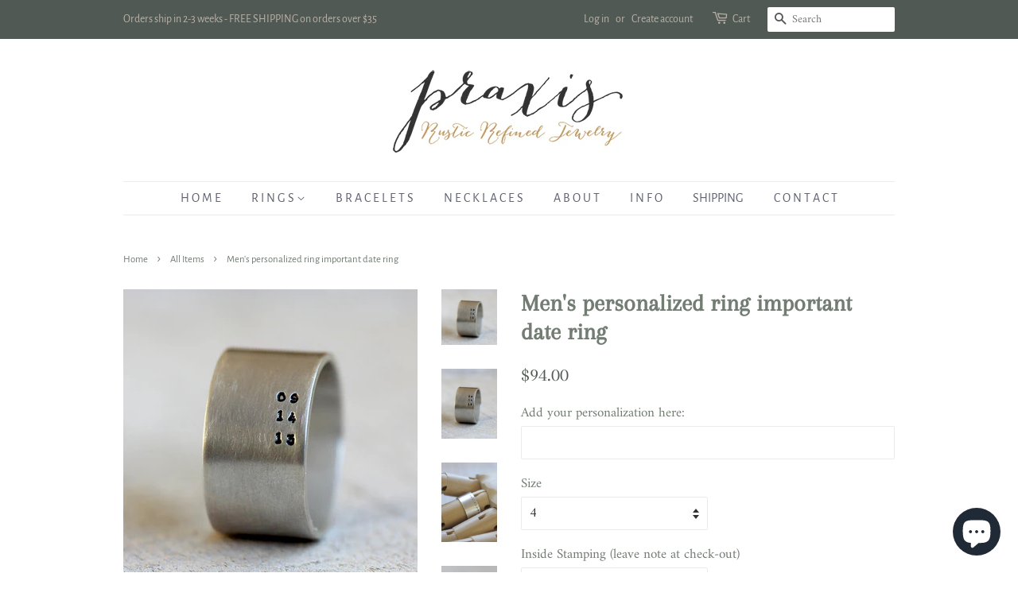

--- FILE ---
content_type: text/html; charset=utf-8
request_url: https://www.praxis-jewelry.com/collections/all-items/products/mens-personalized-ring-important-date-ring
body_size: 20702
content:
<!doctype html>
<html class="no-js">
<head>

  <!-- Basic page needs ================================================== -->
  <meta charset="utf-8">
  <meta http-equiv="X-UA-Compatible" content="IE=edge,chrome=1">

  
  <link rel="shortcut icon" href="//www.praxis-jewelry.com/cdn/shop/files/Screen_Shot_2020-05-22_at_5.39.24_PM_32x32.png?v=1613545692" type="image/png" />
  

  <!-- Title and description ================================================== -->
  <title>
  Long distance relationship ring &ndash; Praxis Jewelry
  </title>

  
  <meta name="description" content="Men&#39;s personalized ring. Eco-friendly sterling silver custom band for men or great woman&#39;s band too . This wide band ring can be hand stamped with a personalized date, name or anything else you would like. The ring measures 11mm high. Because of the hight of the band I would suggest that you order 1/2 a size larger tha">
  

  <!-- Social meta ================================================== -->
  <!-- /snippets/social-meta-tags.liquid -->




<meta property="og:site_name" content="Praxis Jewelry">
<meta property="og:url" content="https://www.praxis-jewelry.com/products/mens-personalized-ring-important-date-ring">
<meta property="og:title" content="Men's personalized ring important date ring">
<meta property="og:type" content="product">
<meta property="og:description" content="Men&#39;s personalized ring. Eco-friendly sterling silver custom band for men or great woman&#39;s band too . This wide band ring can be hand stamped with a personalized date, name or anything else you would like. The ring measures 11mm high. Because of the hight of the band I would suggest that you order 1/2 a size larger tha">

  <meta property="og:price:amount" content="94.00">
  <meta property="og:price:currency" content="USD">

<meta property="og:image" content="http://www.praxis-jewelry.com/cdn/shop/products/mensdatering4square_1200x1200.jpg?v=1393782061"><meta property="og:image" content="http://www.praxis-jewelry.com/cdn/shop/products/mensdatering3_1200x1200.jpg?v=1393781641"><meta property="og:image" content="http://www.praxis-jewelry.com/cdn/shop/products/longdistancelove3_d42554cb-e9ea-4edb-9276-c50179cebeb6_1200x1200.jpg?v=1393781124">
<meta property="og:image:secure_url" content="https://www.praxis-jewelry.com/cdn/shop/products/mensdatering4square_1200x1200.jpg?v=1393782061"><meta property="og:image:secure_url" content="https://www.praxis-jewelry.com/cdn/shop/products/mensdatering3_1200x1200.jpg?v=1393781641"><meta property="og:image:secure_url" content="https://www.praxis-jewelry.com/cdn/shop/products/longdistancelove3_d42554cb-e9ea-4edb-9276-c50179cebeb6_1200x1200.jpg?v=1393781124">


<meta name="twitter:card" content="summary_large_image">
<meta name="twitter:title" content="Men's personalized ring important date ring">
<meta name="twitter:description" content="Men&#39;s personalized ring. Eco-friendly sterling silver custom band for men or great woman&#39;s band too . This wide band ring can be hand stamped with a personalized date, name or anything else you would like. The ring measures 11mm high. Because of the hight of the band I would suggest that you order 1/2 a size larger tha">


  <!-- Helpers ================================================== -->
  <link rel="canonical" href="https://www.praxis-jewelry.com/products/mens-personalized-ring-important-date-ring">
  <meta name="viewport" content="width=device-width,initial-scale=1">
  <meta name="theme-color" content="#505953">

  <!-- CSS ================================================== -->
  <link href="//www.praxis-jewelry.com/cdn/shop/t/20/assets/timber.scss.css?v=58982906656146245221759259394" rel="stylesheet" type="text/css" media="all" />
  <link href="//www.praxis-jewelry.com/cdn/shop/t/20/assets/theme.scss.css?v=163930888803122556051759259393" rel="stylesheet" type="text/css" media="all" />

  <script>
    window.theme = window.theme || {};

    var theme = {
      strings: {
        addToCart: "Add to Cart",
        soldOut: "Sold Out",
        unavailable: "Unavailable",
        zoomClose: "Close (Esc)",
        zoomPrev: "Previous (Left arrow key)",
        zoomNext: "Next (Right arrow key)",
        addressError: "Error looking up that address",
        addressNoResults: "No results for that address",
        addressQueryLimit: "You have exceeded the Google API usage limit. Consider upgrading to a \u003ca href=\"https:\/\/developers.google.com\/maps\/premium\/usage-limits\"\u003ePremium Plan\u003c\/a\u003e.",
        authError: "There was a problem authenticating your Google Maps API Key."
      },
      settings: {
        // Adding some settings to allow the editor to update correctly when they are changed
        enableWideLayout: false,
        typeAccentTransform: false,
        typeAccentSpacing: false,
        baseFontSize: '17px',
        headerBaseFontSize: '30px',
        accentFontSize: '16px'
      },
      variables: {
        mediaQueryMedium: 'screen and (max-width: 768px)',
        bpSmall: false
      },
      moneyFormat: "${{amount}}"
    }

    document.documentElement.className = document.documentElement.className.replace('no-js', 'supports-js');
  </script>

  <!-- Header hook for plugins ================================================== -->
  <script>window.performance && window.performance.mark && window.performance.mark('shopify.content_for_header.start');</script><meta name="google-site-verification" content="hu0NQPiMQDtnM4f-fice3NTHShha-YvtZOfZa515Pc0">
<meta name="facebook-domain-verification" content="n547wykjzszl27j3s5tht3fb0ahpor">
<meta id="shopify-digital-wallet" name="shopify-digital-wallet" content="/1937877/digital_wallets/dialog">
<meta name="shopify-checkout-api-token" content="cd7714b636f78d2bc8e18d9a9a90b5f1">
<meta id="in-context-paypal-metadata" data-shop-id="1937877" data-venmo-supported="false" data-environment="production" data-locale="en_US" data-paypal-v4="true" data-currency="USD">
<link rel="alternate" hreflang="x-default" href="https://www.praxis-jewelry.com/products/mens-personalized-ring-important-date-ring">
<link rel="alternate" hreflang="en" href="https://www.praxis-jewelry.com/products/mens-personalized-ring-important-date-ring">
<link rel="alternate" hreflang="en-GB" href="https://www.praxis-jewelry.com/en-gb/products/mens-personalized-ring-important-date-ring">
<link rel="alternate" type="application/json+oembed" href="https://www.praxis-jewelry.com/products/mens-personalized-ring-important-date-ring.oembed">
<script async="async" src="/checkouts/internal/preloads.js?locale=en-US"></script>
<link rel="preconnect" href="https://shop.app" crossorigin="anonymous">
<script async="async" src="https://shop.app/checkouts/internal/preloads.js?locale=en-US&shop_id=1937877" crossorigin="anonymous"></script>
<script id="apple-pay-shop-capabilities" type="application/json">{"shopId":1937877,"countryCode":"US","currencyCode":"USD","merchantCapabilities":["supports3DS"],"merchantId":"gid:\/\/shopify\/Shop\/1937877","merchantName":"Praxis Jewelry","requiredBillingContactFields":["postalAddress","email"],"requiredShippingContactFields":["postalAddress","email"],"shippingType":"shipping","supportedNetworks":["visa","masterCard","amex","discover","elo","jcb"],"total":{"type":"pending","label":"Praxis Jewelry","amount":"1.00"},"shopifyPaymentsEnabled":true,"supportsSubscriptions":true}</script>
<script id="shopify-features" type="application/json">{"accessToken":"cd7714b636f78d2bc8e18d9a9a90b5f1","betas":["rich-media-storefront-analytics"],"domain":"www.praxis-jewelry.com","predictiveSearch":true,"shopId":1937877,"locale":"en"}</script>
<script>var Shopify = Shopify || {};
Shopify.shop = "praxisjewelryshop.myshopify.com";
Shopify.locale = "en";
Shopify.currency = {"active":"USD","rate":"1.0"};
Shopify.country = "US";
Shopify.theme = {"name":"Minimal New 2020","id":81412096097,"schema_name":"Minimal","schema_version":"11.7.16","theme_store_id":380,"role":"main"};
Shopify.theme.handle = "null";
Shopify.theme.style = {"id":null,"handle":null};
Shopify.cdnHost = "www.praxis-jewelry.com/cdn";
Shopify.routes = Shopify.routes || {};
Shopify.routes.root = "/";</script>
<script type="module">!function(o){(o.Shopify=o.Shopify||{}).modules=!0}(window);</script>
<script>!function(o){function n(){var o=[];function n(){o.push(Array.prototype.slice.apply(arguments))}return n.q=o,n}var t=o.Shopify=o.Shopify||{};t.loadFeatures=n(),t.autoloadFeatures=n()}(window);</script>
<script>
  window.ShopifyPay = window.ShopifyPay || {};
  window.ShopifyPay.apiHost = "shop.app\/pay";
  window.ShopifyPay.redirectState = null;
</script>
<script id="shop-js-analytics" type="application/json">{"pageType":"product"}</script>
<script defer="defer" async type="module" src="//www.praxis-jewelry.com/cdn/shopifycloud/shop-js/modules/v2/client.init-shop-cart-sync_C5BV16lS.en.esm.js"></script>
<script defer="defer" async type="module" src="//www.praxis-jewelry.com/cdn/shopifycloud/shop-js/modules/v2/chunk.common_CygWptCX.esm.js"></script>
<script type="module">
  await import("//www.praxis-jewelry.com/cdn/shopifycloud/shop-js/modules/v2/client.init-shop-cart-sync_C5BV16lS.en.esm.js");
await import("//www.praxis-jewelry.com/cdn/shopifycloud/shop-js/modules/v2/chunk.common_CygWptCX.esm.js");

  window.Shopify.SignInWithShop?.initShopCartSync?.({"fedCMEnabled":true,"windoidEnabled":true});

</script>
<script>
  window.Shopify = window.Shopify || {};
  if (!window.Shopify.featureAssets) window.Shopify.featureAssets = {};
  window.Shopify.featureAssets['shop-js'] = {"shop-cart-sync":["modules/v2/client.shop-cart-sync_ZFArdW7E.en.esm.js","modules/v2/chunk.common_CygWptCX.esm.js"],"init-fed-cm":["modules/v2/client.init-fed-cm_CmiC4vf6.en.esm.js","modules/v2/chunk.common_CygWptCX.esm.js"],"shop-button":["modules/v2/client.shop-button_tlx5R9nI.en.esm.js","modules/v2/chunk.common_CygWptCX.esm.js"],"shop-cash-offers":["modules/v2/client.shop-cash-offers_DOA2yAJr.en.esm.js","modules/v2/chunk.common_CygWptCX.esm.js","modules/v2/chunk.modal_D71HUcav.esm.js"],"init-windoid":["modules/v2/client.init-windoid_sURxWdc1.en.esm.js","modules/v2/chunk.common_CygWptCX.esm.js"],"shop-toast-manager":["modules/v2/client.shop-toast-manager_ClPi3nE9.en.esm.js","modules/v2/chunk.common_CygWptCX.esm.js"],"init-shop-email-lookup-coordinator":["modules/v2/client.init-shop-email-lookup-coordinator_B8hsDcYM.en.esm.js","modules/v2/chunk.common_CygWptCX.esm.js"],"init-shop-cart-sync":["modules/v2/client.init-shop-cart-sync_C5BV16lS.en.esm.js","modules/v2/chunk.common_CygWptCX.esm.js"],"avatar":["modules/v2/client.avatar_BTnouDA3.en.esm.js"],"pay-button":["modules/v2/client.pay-button_FdsNuTd3.en.esm.js","modules/v2/chunk.common_CygWptCX.esm.js"],"init-customer-accounts":["modules/v2/client.init-customer-accounts_DxDtT_ad.en.esm.js","modules/v2/client.shop-login-button_C5VAVYt1.en.esm.js","modules/v2/chunk.common_CygWptCX.esm.js","modules/v2/chunk.modal_D71HUcav.esm.js"],"init-shop-for-new-customer-accounts":["modules/v2/client.init-shop-for-new-customer-accounts_ChsxoAhi.en.esm.js","modules/v2/client.shop-login-button_C5VAVYt1.en.esm.js","modules/v2/chunk.common_CygWptCX.esm.js","modules/v2/chunk.modal_D71HUcav.esm.js"],"shop-login-button":["modules/v2/client.shop-login-button_C5VAVYt1.en.esm.js","modules/v2/chunk.common_CygWptCX.esm.js","modules/v2/chunk.modal_D71HUcav.esm.js"],"init-customer-accounts-sign-up":["modules/v2/client.init-customer-accounts-sign-up_CPSyQ0Tj.en.esm.js","modules/v2/client.shop-login-button_C5VAVYt1.en.esm.js","modules/v2/chunk.common_CygWptCX.esm.js","modules/v2/chunk.modal_D71HUcav.esm.js"],"shop-follow-button":["modules/v2/client.shop-follow-button_Cva4Ekp9.en.esm.js","modules/v2/chunk.common_CygWptCX.esm.js","modules/v2/chunk.modal_D71HUcav.esm.js"],"checkout-modal":["modules/v2/client.checkout-modal_BPM8l0SH.en.esm.js","modules/v2/chunk.common_CygWptCX.esm.js","modules/v2/chunk.modal_D71HUcav.esm.js"],"lead-capture":["modules/v2/client.lead-capture_Bi8yE_yS.en.esm.js","modules/v2/chunk.common_CygWptCX.esm.js","modules/v2/chunk.modal_D71HUcav.esm.js"],"shop-login":["modules/v2/client.shop-login_D6lNrXab.en.esm.js","modules/v2/chunk.common_CygWptCX.esm.js","modules/v2/chunk.modal_D71HUcav.esm.js"],"payment-terms":["modules/v2/client.payment-terms_CZxnsJam.en.esm.js","modules/v2/chunk.common_CygWptCX.esm.js","modules/v2/chunk.modal_D71HUcav.esm.js"]};
</script>
<script>(function() {
  var isLoaded = false;
  function asyncLoad() {
    if (isLoaded) return;
    isLoaded = true;
    var urls = ["\/\/d1liekpayvooaz.cloudfront.net\/apps\/customizery\/customizery.js?shop=praxisjewelryshop.myshopify.com"];
    for (var i = 0; i < urls.length; i++) {
      var s = document.createElement('script');
      s.type = 'text/javascript';
      s.async = true;
      s.src = urls[i];
      var x = document.getElementsByTagName('script')[0];
      x.parentNode.insertBefore(s, x);
    }
  };
  if(window.attachEvent) {
    window.attachEvent('onload', asyncLoad);
  } else {
    window.addEventListener('load', asyncLoad, false);
  }
})();</script>
<script id="__st">var __st={"a":1937877,"offset":-28800,"reqid":"c4488a1b-c08a-4e51-8395-da01fd7b0e20-1768806521","pageurl":"www.praxis-jewelry.com\/collections\/all-items\/products\/mens-personalized-ring-important-date-ring","u":"373688509d0e","p":"product","rtyp":"product","rid":253829913};</script>
<script>window.ShopifyPaypalV4VisibilityTracking = true;</script>
<script id="captcha-bootstrap">!function(){'use strict';const t='contact',e='account',n='new_comment',o=[[t,t],['blogs',n],['comments',n],[t,'customer']],c=[[e,'customer_login'],[e,'guest_login'],[e,'recover_customer_password'],[e,'create_customer']],r=t=>t.map((([t,e])=>`form[action*='/${t}']:not([data-nocaptcha='true']) input[name='form_type'][value='${e}']`)).join(','),a=t=>()=>t?[...document.querySelectorAll(t)].map((t=>t.form)):[];function s(){const t=[...o],e=r(t);return a(e)}const i='password',u='form_key',d=['recaptcha-v3-token','g-recaptcha-response','h-captcha-response',i],f=()=>{try{return window.sessionStorage}catch{return}},m='__shopify_v',_=t=>t.elements[u];function p(t,e,n=!1){try{const o=window.sessionStorage,c=JSON.parse(o.getItem(e)),{data:r}=function(t){const{data:e,action:n}=t;return t[m]||n?{data:e,action:n}:{data:t,action:n}}(c);for(const[e,n]of Object.entries(r))t.elements[e]&&(t.elements[e].value=n);n&&o.removeItem(e)}catch(o){console.error('form repopulation failed',{error:o})}}const l='form_type',E='cptcha';function T(t){t.dataset[E]=!0}const w=window,h=w.document,L='Shopify',v='ce_forms',y='captcha';let A=!1;((t,e)=>{const n=(g='f06e6c50-85a8-45c8-87d0-21a2b65856fe',I='https://cdn.shopify.com/shopifycloud/storefront-forms-hcaptcha/ce_storefront_forms_captcha_hcaptcha.v1.5.2.iife.js',D={infoText:'Protected by hCaptcha',privacyText:'Privacy',termsText:'Terms'},(t,e,n)=>{const o=w[L][v],c=o.bindForm;if(c)return c(t,g,e,D).then(n);var r;o.q.push([[t,g,e,D],n]),r=I,A||(h.body.append(Object.assign(h.createElement('script'),{id:'captcha-provider',async:!0,src:r})),A=!0)});var g,I,D;w[L]=w[L]||{},w[L][v]=w[L][v]||{},w[L][v].q=[],w[L][y]=w[L][y]||{},w[L][y].protect=function(t,e){n(t,void 0,e),T(t)},Object.freeze(w[L][y]),function(t,e,n,w,h,L){const[v,y,A,g]=function(t,e,n){const i=e?o:[],u=t?c:[],d=[...i,...u],f=r(d),m=r(i),_=r(d.filter((([t,e])=>n.includes(e))));return[a(f),a(m),a(_),s()]}(w,h,L),I=t=>{const e=t.target;return e instanceof HTMLFormElement?e:e&&e.form},D=t=>v().includes(t);t.addEventListener('submit',(t=>{const e=I(t);if(!e)return;const n=D(e)&&!e.dataset.hcaptchaBound&&!e.dataset.recaptchaBound,o=_(e),c=g().includes(e)&&(!o||!o.value);(n||c)&&t.preventDefault(),c&&!n&&(function(t){try{if(!f())return;!function(t){const e=f();if(!e)return;const n=_(t);if(!n)return;const o=n.value;o&&e.removeItem(o)}(t);const e=Array.from(Array(32),(()=>Math.random().toString(36)[2])).join('');!function(t,e){_(t)||t.append(Object.assign(document.createElement('input'),{type:'hidden',name:u})),t.elements[u].value=e}(t,e),function(t,e){const n=f();if(!n)return;const o=[...t.querySelectorAll(`input[type='${i}']`)].map((({name:t})=>t)),c=[...d,...o],r={};for(const[a,s]of new FormData(t).entries())c.includes(a)||(r[a]=s);n.setItem(e,JSON.stringify({[m]:1,action:t.action,data:r}))}(t,e)}catch(e){console.error('failed to persist form',e)}}(e),e.submit())}));const S=(t,e)=>{t&&!t.dataset[E]&&(n(t,e.some((e=>e===t))),T(t))};for(const o of['focusin','change'])t.addEventListener(o,(t=>{const e=I(t);D(e)&&S(e,y())}));const B=e.get('form_key'),M=e.get(l),P=B&&M;t.addEventListener('DOMContentLoaded',(()=>{const t=y();if(P)for(const e of t)e.elements[l].value===M&&p(e,B);[...new Set([...A(),...v().filter((t=>'true'===t.dataset.shopifyCaptcha))])].forEach((e=>S(e,t)))}))}(h,new URLSearchParams(w.location.search),n,t,e,['guest_login'])})(!0,!1)}();</script>
<script integrity="sha256-4kQ18oKyAcykRKYeNunJcIwy7WH5gtpwJnB7kiuLZ1E=" data-source-attribution="shopify.loadfeatures" defer="defer" src="//www.praxis-jewelry.com/cdn/shopifycloud/storefront/assets/storefront/load_feature-a0a9edcb.js" crossorigin="anonymous"></script>
<script crossorigin="anonymous" defer="defer" src="//www.praxis-jewelry.com/cdn/shopifycloud/storefront/assets/shopify_pay/storefront-65b4c6d7.js?v=20250812"></script>
<script data-source-attribution="shopify.dynamic_checkout.dynamic.init">var Shopify=Shopify||{};Shopify.PaymentButton=Shopify.PaymentButton||{isStorefrontPortableWallets:!0,init:function(){window.Shopify.PaymentButton.init=function(){};var t=document.createElement("script");t.src="https://www.praxis-jewelry.com/cdn/shopifycloud/portable-wallets/latest/portable-wallets.en.js",t.type="module",document.head.appendChild(t)}};
</script>
<script data-source-attribution="shopify.dynamic_checkout.buyer_consent">
  function portableWalletsHideBuyerConsent(e){var t=document.getElementById("shopify-buyer-consent"),n=document.getElementById("shopify-subscription-policy-button");t&&n&&(t.classList.add("hidden"),t.setAttribute("aria-hidden","true"),n.removeEventListener("click",e))}function portableWalletsShowBuyerConsent(e){var t=document.getElementById("shopify-buyer-consent"),n=document.getElementById("shopify-subscription-policy-button");t&&n&&(t.classList.remove("hidden"),t.removeAttribute("aria-hidden"),n.addEventListener("click",e))}window.Shopify?.PaymentButton&&(window.Shopify.PaymentButton.hideBuyerConsent=portableWalletsHideBuyerConsent,window.Shopify.PaymentButton.showBuyerConsent=portableWalletsShowBuyerConsent);
</script>
<script data-source-attribution="shopify.dynamic_checkout.cart.bootstrap">document.addEventListener("DOMContentLoaded",(function(){function t(){return document.querySelector("shopify-accelerated-checkout-cart, shopify-accelerated-checkout")}if(t())Shopify.PaymentButton.init();else{new MutationObserver((function(e,n){t()&&(Shopify.PaymentButton.init(),n.disconnect())})).observe(document.body,{childList:!0,subtree:!0})}}));
</script>
<link id="shopify-accelerated-checkout-styles" rel="stylesheet" media="screen" href="https://www.praxis-jewelry.com/cdn/shopifycloud/portable-wallets/latest/accelerated-checkout-backwards-compat.css" crossorigin="anonymous">
<style id="shopify-accelerated-checkout-cart">
        #shopify-buyer-consent {
  margin-top: 1em;
  display: inline-block;
  width: 100%;
}

#shopify-buyer-consent.hidden {
  display: none;
}

#shopify-subscription-policy-button {
  background: none;
  border: none;
  padding: 0;
  text-decoration: underline;
  font-size: inherit;
  cursor: pointer;
}

#shopify-subscription-policy-button::before {
  box-shadow: none;
}

      </style>

<script>window.performance && window.performance.mark && window.performance.mark('shopify.content_for_header.end');</script>

  <script src="//www.praxis-jewelry.com/cdn/shop/t/20/assets/jquery-2.2.3.min.js?v=58211863146907186831586801402" type="text/javascript"></script>

  <script src="//www.praxis-jewelry.com/cdn/shop/t/20/assets/lazysizes.min.js?v=155223123402716617051586801403" async="async"></script>

  
  

<link href="//www.praxis-jewelry.com/cdn/shop/t/20/assets/ndnapps-album.css?v=161072916310137882221600965246" rel="stylesheet" type="text/css" media="all" />
<script src="https://cdn.shopify.com/extensions/7bc9bb47-adfa-4267-963e-cadee5096caf/inbox-1252/assets/inbox-chat-loader.js" type="text/javascript" defer="defer"></script>
<link href="https://monorail-edge.shopifysvc.com" rel="dns-prefetch">
<script>(function(){if ("sendBeacon" in navigator && "performance" in window) {try {var session_token_from_headers = performance.getEntriesByType('navigation')[0].serverTiming.find(x => x.name == '_s').description;} catch {var session_token_from_headers = undefined;}var session_cookie_matches = document.cookie.match(/_shopify_s=([^;]*)/);var session_token_from_cookie = session_cookie_matches && session_cookie_matches.length === 2 ? session_cookie_matches[1] : "";var session_token = session_token_from_headers || session_token_from_cookie || "";function handle_abandonment_event(e) {var entries = performance.getEntries().filter(function(entry) {return /monorail-edge.shopifysvc.com/.test(entry.name);});if (!window.abandonment_tracked && entries.length === 0) {window.abandonment_tracked = true;var currentMs = Date.now();var navigation_start = performance.timing.navigationStart;var payload = {shop_id: 1937877,url: window.location.href,navigation_start,duration: currentMs - navigation_start,session_token,page_type: "product"};window.navigator.sendBeacon("https://monorail-edge.shopifysvc.com/v1/produce", JSON.stringify({schema_id: "online_store_buyer_site_abandonment/1.1",payload: payload,metadata: {event_created_at_ms: currentMs,event_sent_at_ms: currentMs}}));}}window.addEventListener('pagehide', handle_abandonment_event);}}());</script>
<script id="web-pixels-manager-setup">(function e(e,d,r,n,o){if(void 0===o&&(o={}),!Boolean(null===(a=null===(i=window.Shopify)||void 0===i?void 0:i.analytics)||void 0===a?void 0:a.replayQueue)){var i,a;window.Shopify=window.Shopify||{};var t=window.Shopify;t.analytics=t.analytics||{};var s=t.analytics;s.replayQueue=[],s.publish=function(e,d,r){return s.replayQueue.push([e,d,r]),!0};try{self.performance.mark("wpm:start")}catch(e){}var l=function(){var e={modern:/Edge?\/(1{2}[4-9]|1[2-9]\d|[2-9]\d{2}|\d{4,})\.\d+(\.\d+|)|Firefox\/(1{2}[4-9]|1[2-9]\d|[2-9]\d{2}|\d{4,})\.\d+(\.\d+|)|Chrom(ium|e)\/(9{2}|\d{3,})\.\d+(\.\d+|)|(Maci|X1{2}).+ Version\/(15\.\d+|(1[6-9]|[2-9]\d|\d{3,})\.\d+)([,.]\d+|)( \(\w+\)|)( Mobile\/\w+|) Safari\/|Chrome.+OPR\/(9{2}|\d{3,})\.\d+\.\d+|(CPU[ +]OS|iPhone[ +]OS|CPU[ +]iPhone|CPU IPhone OS|CPU iPad OS)[ +]+(15[._]\d+|(1[6-9]|[2-9]\d|\d{3,})[._]\d+)([._]\d+|)|Android:?[ /-](13[3-9]|1[4-9]\d|[2-9]\d{2}|\d{4,})(\.\d+|)(\.\d+|)|Android.+Firefox\/(13[5-9]|1[4-9]\d|[2-9]\d{2}|\d{4,})\.\d+(\.\d+|)|Android.+Chrom(ium|e)\/(13[3-9]|1[4-9]\d|[2-9]\d{2}|\d{4,})\.\d+(\.\d+|)|SamsungBrowser\/([2-9]\d|\d{3,})\.\d+/,legacy:/Edge?\/(1[6-9]|[2-9]\d|\d{3,})\.\d+(\.\d+|)|Firefox\/(5[4-9]|[6-9]\d|\d{3,})\.\d+(\.\d+|)|Chrom(ium|e)\/(5[1-9]|[6-9]\d|\d{3,})\.\d+(\.\d+|)([\d.]+$|.*Safari\/(?![\d.]+ Edge\/[\d.]+$))|(Maci|X1{2}).+ Version\/(10\.\d+|(1[1-9]|[2-9]\d|\d{3,})\.\d+)([,.]\d+|)( \(\w+\)|)( Mobile\/\w+|) Safari\/|Chrome.+OPR\/(3[89]|[4-9]\d|\d{3,})\.\d+\.\d+|(CPU[ +]OS|iPhone[ +]OS|CPU[ +]iPhone|CPU IPhone OS|CPU iPad OS)[ +]+(10[._]\d+|(1[1-9]|[2-9]\d|\d{3,})[._]\d+)([._]\d+|)|Android:?[ /-](13[3-9]|1[4-9]\d|[2-9]\d{2}|\d{4,})(\.\d+|)(\.\d+|)|Mobile Safari.+OPR\/([89]\d|\d{3,})\.\d+\.\d+|Android.+Firefox\/(13[5-9]|1[4-9]\d|[2-9]\d{2}|\d{4,})\.\d+(\.\d+|)|Android.+Chrom(ium|e)\/(13[3-9]|1[4-9]\d|[2-9]\d{2}|\d{4,})\.\d+(\.\d+|)|Android.+(UC? ?Browser|UCWEB|U3)[ /]?(15\.([5-9]|\d{2,})|(1[6-9]|[2-9]\d|\d{3,})\.\d+)\.\d+|SamsungBrowser\/(5\.\d+|([6-9]|\d{2,})\.\d+)|Android.+MQ{2}Browser\/(14(\.(9|\d{2,})|)|(1[5-9]|[2-9]\d|\d{3,})(\.\d+|))(\.\d+|)|K[Aa][Ii]OS\/(3\.\d+|([4-9]|\d{2,})\.\d+)(\.\d+|)/},d=e.modern,r=e.legacy,n=navigator.userAgent;return n.match(d)?"modern":n.match(r)?"legacy":"unknown"}(),u="modern"===l?"modern":"legacy",c=(null!=n?n:{modern:"",legacy:""})[u],f=function(e){return[e.baseUrl,"/wpm","/b",e.hashVersion,"modern"===e.buildTarget?"m":"l",".js"].join("")}({baseUrl:d,hashVersion:r,buildTarget:u}),m=function(e){var d=e.version,r=e.bundleTarget,n=e.surface,o=e.pageUrl,i=e.monorailEndpoint;return{emit:function(e){var a=e.status,t=e.errorMsg,s=(new Date).getTime(),l=JSON.stringify({metadata:{event_sent_at_ms:s},events:[{schema_id:"web_pixels_manager_load/3.1",payload:{version:d,bundle_target:r,page_url:o,status:a,surface:n,error_msg:t},metadata:{event_created_at_ms:s}}]});if(!i)return console&&console.warn&&console.warn("[Web Pixels Manager] No Monorail endpoint provided, skipping logging."),!1;try{return self.navigator.sendBeacon.bind(self.navigator)(i,l)}catch(e){}var u=new XMLHttpRequest;try{return u.open("POST",i,!0),u.setRequestHeader("Content-Type","text/plain"),u.send(l),!0}catch(e){return console&&console.warn&&console.warn("[Web Pixels Manager] Got an unhandled error while logging to Monorail."),!1}}}}({version:r,bundleTarget:l,surface:e.surface,pageUrl:self.location.href,monorailEndpoint:e.monorailEndpoint});try{o.browserTarget=l,function(e){var d=e.src,r=e.async,n=void 0===r||r,o=e.onload,i=e.onerror,a=e.sri,t=e.scriptDataAttributes,s=void 0===t?{}:t,l=document.createElement("script"),u=document.querySelector("head"),c=document.querySelector("body");if(l.async=n,l.src=d,a&&(l.integrity=a,l.crossOrigin="anonymous"),s)for(var f in s)if(Object.prototype.hasOwnProperty.call(s,f))try{l.dataset[f]=s[f]}catch(e){}if(o&&l.addEventListener("load",o),i&&l.addEventListener("error",i),u)u.appendChild(l);else{if(!c)throw new Error("Did not find a head or body element to append the script");c.appendChild(l)}}({src:f,async:!0,onload:function(){if(!function(){var e,d;return Boolean(null===(d=null===(e=window.Shopify)||void 0===e?void 0:e.analytics)||void 0===d?void 0:d.initialized)}()){var d=window.webPixelsManager.init(e)||void 0;if(d){var r=window.Shopify.analytics;r.replayQueue.forEach((function(e){var r=e[0],n=e[1],o=e[2];d.publishCustomEvent(r,n,o)})),r.replayQueue=[],r.publish=d.publishCustomEvent,r.visitor=d.visitor,r.initialized=!0}}},onerror:function(){return m.emit({status:"failed",errorMsg:"".concat(f," has failed to load")})},sri:function(e){var d=/^sha384-[A-Za-z0-9+/=]+$/;return"string"==typeof e&&d.test(e)}(c)?c:"",scriptDataAttributes:o}),m.emit({status:"loading"})}catch(e){m.emit({status:"failed",errorMsg:(null==e?void 0:e.message)||"Unknown error"})}}})({shopId: 1937877,storefrontBaseUrl: "https://www.praxis-jewelry.com",extensionsBaseUrl: "https://extensions.shopifycdn.com/cdn/shopifycloud/web-pixels-manager",monorailEndpoint: "https://monorail-edge.shopifysvc.com/unstable/produce_batch",surface: "storefront-renderer",enabledBetaFlags: ["2dca8a86"],webPixelsConfigList: [{"id":"536510722","configuration":"{\"config\":\"{\\\"pixel_id\\\":\\\"GT-NSKCHFK\\\",\\\"target_country\\\":\\\"US\\\",\\\"gtag_events\\\":[{\\\"type\\\":\\\"purchase\\\",\\\"action_label\\\":\\\"MC-32J2121SGP\\\"},{\\\"type\\\":\\\"page_view\\\",\\\"action_label\\\":\\\"MC-32J2121SGP\\\"},{\\\"type\\\":\\\"view_item\\\",\\\"action_label\\\":\\\"MC-32J2121SGP\\\"}],\\\"enable_monitoring_mode\\\":false}\"}","eventPayloadVersion":"v1","runtimeContext":"OPEN","scriptVersion":"b2a88bafab3e21179ed38636efcd8a93","type":"APP","apiClientId":1780363,"privacyPurposes":[],"dataSharingAdjustments":{"protectedCustomerApprovalScopes":["read_customer_address","read_customer_email","read_customer_name","read_customer_personal_data","read_customer_phone"]}},{"id":"198508802","configuration":"{\"pixel_id\":\"376264007040264\",\"pixel_type\":\"facebook_pixel\",\"metaapp_system_user_token\":\"-\"}","eventPayloadVersion":"v1","runtimeContext":"OPEN","scriptVersion":"ca16bc87fe92b6042fbaa3acc2fbdaa6","type":"APP","apiClientId":2329312,"privacyPurposes":["ANALYTICS","MARKETING","SALE_OF_DATA"],"dataSharingAdjustments":{"protectedCustomerApprovalScopes":["read_customer_address","read_customer_email","read_customer_name","read_customer_personal_data","read_customer_phone"]}},{"id":"117440770","configuration":"{\"tagID\":\"2613162128498\"}","eventPayloadVersion":"v1","runtimeContext":"STRICT","scriptVersion":"18031546ee651571ed29edbe71a3550b","type":"APP","apiClientId":3009811,"privacyPurposes":["ANALYTICS","MARKETING","SALE_OF_DATA"],"dataSharingAdjustments":{"protectedCustomerApprovalScopes":["read_customer_address","read_customer_email","read_customer_name","read_customer_personal_data","read_customer_phone"]}},{"id":"64618754","eventPayloadVersion":"v1","runtimeContext":"LAX","scriptVersion":"1","type":"CUSTOM","privacyPurposes":["MARKETING"],"name":"Meta pixel (migrated)"},{"id":"81428738","eventPayloadVersion":"v1","runtimeContext":"LAX","scriptVersion":"1","type":"CUSTOM","privacyPurposes":["ANALYTICS"],"name":"Google Analytics tag (migrated)"},{"id":"shopify-app-pixel","configuration":"{}","eventPayloadVersion":"v1","runtimeContext":"STRICT","scriptVersion":"0450","apiClientId":"shopify-pixel","type":"APP","privacyPurposes":["ANALYTICS","MARKETING"]},{"id":"shopify-custom-pixel","eventPayloadVersion":"v1","runtimeContext":"LAX","scriptVersion":"0450","apiClientId":"shopify-pixel","type":"CUSTOM","privacyPurposes":["ANALYTICS","MARKETING"]}],isMerchantRequest: false,initData: {"shop":{"name":"Praxis Jewelry","paymentSettings":{"currencyCode":"USD"},"myshopifyDomain":"praxisjewelryshop.myshopify.com","countryCode":"US","storefrontUrl":"https:\/\/www.praxis-jewelry.com"},"customer":null,"cart":null,"checkout":null,"productVariants":[{"price":{"amount":94.0,"currencyCode":"USD"},"product":{"title":"Men's personalized ring important date ring","vendor":"praxisjewelryshop","id":"253829913","untranslatedTitle":"Men's personalized ring important date ring","url":"\/products\/mens-personalized-ring-important-date-ring","type":"rings"},"id":"578715517","image":{"src":"\/\/www.praxis-jewelry.com\/cdn\/shop\/products\/mensdatering4square.jpg?v=1393782061"},"sku":"","title":"4 \/ None","untranslatedTitle":"4 \/ None"},{"price":{"amount":94.0,"currencyCode":"USD"},"product":{"title":"Men's personalized ring important date ring","vendor":"praxisjewelryshop","id":"253829913","untranslatedTitle":"Men's personalized ring important date ring","url":"\/products\/mens-personalized-ring-important-date-ring","type":"rings"},"id":"578715521","image":{"src":"\/\/www.praxis-jewelry.com\/cdn\/shop\/products\/mensdatering4square.jpg?v=1393782061"},"sku":"","title":"4.5 \/ None","untranslatedTitle":"4.5 \/ None"},{"price":{"amount":94.0,"currencyCode":"USD"},"product":{"title":"Men's personalized ring important date ring","vendor":"praxisjewelryshop","id":"253829913","untranslatedTitle":"Men's personalized ring important date ring","url":"\/products\/mens-personalized-ring-important-date-ring","type":"rings"},"id":"578715525","image":{"src":"\/\/www.praxis-jewelry.com\/cdn\/shop\/products\/mensdatering4square.jpg?v=1393782061"},"sku":"","title":"5 \/ None","untranslatedTitle":"5 \/ None"},{"price":{"amount":94.0,"currencyCode":"USD"},"product":{"title":"Men's personalized ring important date ring","vendor":"praxisjewelryshop","id":"253829913","untranslatedTitle":"Men's personalized ring important date ring","url":"\/products\/mens-personalized-ring-important-date-ring","type":"rings"},"id":"578715529","image":{"src":"\/\/www.praxis-jewelry.com\/cdn\/shop\/products\/mensdatering4square.jpg?v=1393782061"},"sku":"","title":"5.5 \/ None","untranslatedTitle":"5.5 \/ None"},{"price":{"amount":94.0,"currencyCode":"USD"},"product":{"title":"Men's personalized ring important date ring","vendor":"praxisjewelryshop","id":"253829913","untranslatedTitle":"Men's personalized ring important date ring","url":"\/products\/mens-personalized-ring-important-date-ring","type":"rings"},"id":"578715533","image":{"src":"\/\/www.praxis-jewelry.com\/cdn\/shop\/products\/mensdatering4square.jpg?v=1393782061"},"sku":"","title":"6 \/ None","untranslatedTitle":"6 \/ None"},{"price":{"amount":94.0,"currencyCode":"USD"},"product":{"title":"Men's personalized ring important date ring","vendor":"praxisjewelryshop","id":"253829913","untranslatedTitle":"Men's personalized ring important date ring","url":"\/products\/mens-personalized-ring-important-date-ring","type":"rings"},"id":"578715537","image":{"src":"\/\/www.praxis-jewelry.com\/cdn\/shop\/products\/mensdatering4square.jpg?v=1393782061"},"sku":"","title":"6.5 \/ None","untranslatedTitle":"6.5 \/ None"},{"price":{"amount":94.0,"currencyCode":"USD"},"product":{"title":"Men's personalized ring important date ring","vendor":"praxisjewelryshop","id":"253829913","untranslatedTitle":"Men's personalized ring important date ring","url":"\/products\/mens-personalized-ring-important-date-ring","type":"rings"},"id":"578715541","image":{"src":"\/\/www.praxis-jewelry.com\/cdn\/shop\/products\/mensdatering4square.jpg?v=1393782061"},"sku":"","title":"7 \/ None","untranslatedTitle":"7 \/ None"},{"price":{"amount":94.0,"currencyCode":"USD"},"product":{"title":"Men's personalized ring important date ring","vendor":"praxisjewelryshop","id":"253829913","untranslatedTitle":"Men's personalized ring important date ring","url":"\/products\/mens-personalized-ring-important-date-ring","type":"rings"},"id":"578715545","image":{"src":"\/\/www.praxis-jewelry.com\/cdn\/shop\/products\/mensdatering4square.jpg?v=1393782061"},"sku":"","title":"7.5 \/ None","untranslatedTitle":"7.5 \/ None"},{"price":{"amount":94.0,"currencyCode":"USD"},"product":{"title":"Men's personalized ring important date ring","vendor":"praxisjewelryshop","id":"253829913","untranslatedTitle":"Men's personalized ring important date ring","url":"\/products\/mens-personalized-ring-important-date-ring","type":"rings"},"id":"578715549","image":{"src":"\/\/www.praxis-jewelry.com\/cdn\/shop\/products\/mensdatering4square.jpg?v=1393782061"},"sku":"","title":"8 \/ None","untranslatedTitle":"8 \/ None"},{"price":{"amount":94.0,"currencyCode":"USD"},"product":{"title":"Men's personalized ring important date ring","vendor":"praxisjewelryshop","id":"253829913","untranslatedTitle":"Men's personalized ring important date ring","url":"\/products\/mens-personalized-ring-important-date-ring","type":"rings"},"id":"578715553","image":{"src":"\/\/www.praxis-jewelry.com\/cdn\/shop\/products\/mensdatering4square.jpg?v=1393782061"},"sku":"","title":"8.5 \/ None","untranslatedTitle":"8.5 \/ None"},{"price":{"amount":94.0,"currencyCode":"USD"},"product":{"title":"Men's personalized ring important date ring","vendor":"praxisjewelryshop","id":"253829913","untranslatedTitle":"Men's personalized ring important date ring","url":"\/products\/mens-personalized-ring-important-date-ring","type":"rings"},"id":"578715557","image":{"src":"\/\/www.praxis-jewelry.com\/cdn\/shop\/products\/mensdatering4square.jpg?v=1393782061"},"sku":"","title":"9 \/ None","untranslatedTitle":"9 \/ None"},{"price":{"amount":94.0,"currencyCode":"USD"},"product":{"title":"Men's personalized ring important date ring","vendor":"praxisjewelryshop","id":"253829913","untranslatedTitle":"Men's personalized ring important date ring","url":"\/products\/mens-personalized-ring-important-date-ring","type":"rings"},"id":"578715561","image":{"src":"\/\/www.praxis-jewelry.com\/cdn\/shop\/products\/mensdatering4square.jpg?v=1393782061"},"sku":"","title":"9.5 \/ None","untranslatedTitle":"9.5 \/ None"},{"price":{"amount":94.0,"currencyCode":"USD"},"product":{"title":"Men's personalized ring important date ring","vendor":"praxisjewelryshop","id":"253829913","untranslatedTitle":"Men's personalized ring important date ring","url":"\/products\/mens-personalized-ring-important-date-ring","type":"rings"},"id":"578715565","image":{"src":"\/\/www.praxis-jewelry.com\/cdn\/shop\/products\/mensdatering4square.jpg?v=1393782061"},"sku":"","title":"10 \/ None","untranslatedTitle":"10 \/ None"},{"price":{"amount":94.0,"currencyCode":"USD"},"product":{"title":"Men's personalized ring important date ring","vendor":"praxisjewelryshop","id":"253829913","untranslatedTitle":"Men's personalized ring important date ring","url":"\/products\/mens-personalized-ring-important-date-ring","type":"rings"},"id":"578715569","image":{"src":"\/\/www.praxis-jewelry.com\/cdn\/shop\/products\/mensdatering4square.jpg?v=1393782061"},"sku":"","title":"10.5 \/ None","untranslatedTitle":"10.5 \/ None"},{"price":{"amount":94.0,"currencyCode":"USD"},"product":{"title":"Men's personalized ring important date ring","vendor":"praxisjewelryshop","id":"253829913","untranslatedTitle":"Men's personalized ring important date ring","url":"\/products\/mens-personalized-ring-important-date-ring","type":"rings"},"id":"578715573","image":{"src":"\/\/www.praxis-jewelry.com\/cdn\/shop\/products\/mensdatering4square.jpg?v=1393782061"},"sku":"","title":"11 \/ None","untranslatedTitle":"11 \/ None"},{"price":{"amount":94.0,"currencyCode":"USD"},"product":{"title":"Men's personalized ring important date ring","vendor":"praxisjewelryshop","id":"253829913","untranslatedTitle":"Men's personalized ring important date ring","url":"\/products\/mens-personalized-ring-important-date-ring","type":"rings"},"id":"578715577","image":{"src":"\/\/www.praxis-jewelry.com\/cdn\/shop\/products\/mensdatering4square.jpg?v=1393782061"},"sku":"","title":"11.5 \/ None","untranslatedTitle":"11.5 \/ None"},{"price":{"amount":94.0,"currencyCode":"USD"},"product":{"title":"Men's personalized ring important date ring","vendor":"praxisjewelryshop","id":"253829913","untranslatedTitle":"Men's personalized ring important date ring","url":"\/products\/mens-personalized-ring-important-date-ring","type":"rings"},"id":"578715581","image":{"src":"\/\/www.praxis-jewelry.com\/cdn\/shop\/products\/mensdatering4square.jpg?v=1393782061"},"sku":"","title":"12 \/ None","untranslatedTitle":"12 \/ None"},{"price":{"amount":94.0,"currencyCode":"USD"},"product":{"title":"Men's personalized ring important date ring","vendor":"praxisjewelryshop","id":"253829913","untranslatedTitle":"Men's personalized ring important date ring","url":"\/products\/mens-personalized-ring-important-date-ring","type":"rings"},"id":"578715589","image":{"src":"\/\/www.praxis-jewelry.com\/cdn\/shop\/products\/mensdatering4square.jpg?v=1393782061"},"sku":"","title":"12.5 \/ None","untranslatedTitle":"12.5 \/ None"},{"price":{"amount":94.0,"currencyCode":"USD"},"product":{"title":"Men's personalized ring important date ring","vendor":"praxisjewelryshop","id":"253829913","untranslatedTitle":"Men's personalized ring important date ring","url":"\/products\/mens-personalized-ring-important-date-ring","type":"rings"},"id":"578715593","image":{"src":"\/\/www.praxis-jewelry.com\/cdn\/shop\/products\/mensdatering4square.jpg?v=1393782061"},"sku":"","title":"13 \/ None","untranslatedTitle":"13 \/ None"},{"price":{"amount":105.0,"currencyCode":"USD"},"product":{"title":"Men's personalized ring important date ring","vendor":"praxisjewelryshop","id":"253829913","untranslatedTitle":"Men's personalized ring important date ring","url":"\/products\/mens-personalized-ring-important-date-ring","type":"rings"},"id":"578715597","image":{"src":"\/\/www.praxis-jewelry.com\/cdn\/shop\/products\/mensdatering4square.jpg?v=1393782061"},"sku":"","title":"4 \/ 1-10 Characters","untranslatedTitle":"4 \/ 1-10 Characters"},{"price":{"amount":105.0,"currencyCode":"USD"},"product":{"title":"Men's personalized ring important date ring","vendor":"praxisjewelryshop","id":"253829913","untranslatedTitle":"Men's personalized ring important date ring","url":"\/products\/mens-personalized-ring-important-date-ring","type":"rings"},"id":"578715601","image":{"src":"\/\/www.praxis-jewelry.com\/cdn\/shop\/products\/mensdatering4square.jpg?v=1393782061"},"sku":"","title":"4.5 \/ 1-10 Characters","untranslatedTitle":"4.5 \/ 1-10 Characters"},{"price":{"amount":105.0,"currencyCode":"USD"},"product":{"title":"Men's personalized ring important date ring","vendor":"praxisjewelryshop","id":"253829913","untranslatedTitle":"Men's personalized ring important date ring","url":"\/products\/mens-personalized-ring-important-date-ring","type":"rings"},"id":"578715605","image":{"src":"\/\/www.praxis-jewelry.com\/cdn\/shop\/products\/mensdatering4square.jpg?v=1393782061"},"sku":"","title":"5 \/ 1-10 Characters","untranslatedTitle":"5 \/ 1-10 Characters"},{"price":{"amount":105.0,"currencyCode":"USD"},"product":{"title":"Men's personalized ring important date ring","vendor":"praxisjewelryshop","id":"253829913","untranslatedTitle":"Men's personalized ring important date ring","url":"\/products\/mens-personalized-ring-important-date-ring","type":"rings"},"id":"578715609","image":{"src":"\/\/www.praxis-jewelry.com\/cdn\/shop\/products\/mensdatering4square.jpg?v=1393782061"},"sku":"","title":"5.5 \/ 1-10 Characters","untranslatedTitle":"5.5 \/ 1-10 Characters"},{"price":{"amount":105.0,"currencyCode":"USD"},"product":{"title":"Men's personalized ring important date ring","vendor":"praxisjewelryshop","id":"253829913","untranslatedTitle":"Men's personalized ring important date ring","url":"\/products\/mens-personalized-ring-important-date-ring","type":"rings"},"id":"578715613","image":{"src":"\/\/www.praxis-jewelry.com\/cdn\/shop\/products\/mensdatering4square.jpg?v=1393782061"},"sku":"","title":"6 \/ 1-10 Characters","untranslatedTitle":"6 \/ 1-10 Characters"},{"price":{"amount":105.0,"currencyCode":"USD"},"product":{"title":"Men's personalized ring important date ring","vendor":"praxisjewelryshop","id":"253829913","untranslatedTitle":"Men's personalized ring important date ring","url":"\/products\/mens-personalized-ring-important-date-ring","type":"rings"},"id":"578715617","image":{"src":"\/\/www.praxis-jewelry.com\/cdn\/shop\/products\/mensdatering4square.jpg?v=1393782061"},"sku":"","title":"6.5 \/ 1-10 Characters","untranslatedTitle":"6.5 \/ 1-10 Characters"},{"price":{"amount":105.0,"currencyCode":"USD"},"product":{"title":"Men's personalized ring important date ring","vendor":"praxisjewelryshop","id":"253829913","untranslatedTitle":"Men's personalized ring important date ring","url":"\/products\/mens-personalized-ring-important-date-ring","type":"rings"},"id":"578715621","image":{"src":"\/\/www.praxis-jewelry.com\/cdn\/shop\/products\/mensdatering4square.jpg?v=1393782061"},"sku":"","title":"7 \/ 1-10 Characters","untranslatedTitle":"7 \/ 1-10 Characters"},{"price":{"amount":105.0,"currencyCode":"USD"},"product":{"title":"Men's personalized ring important date ring","vendor":"praxisjewelryshop","id":"253829913","untranslatedTitle":"Men's personalized ring important date ring","url":"\/products\/mens-personalized-ring-important-date-ring","type":"rings"},"id":"578715625","image":{"src":"\/\/www.praxis-jewelry.com\/cdn\/shop\/products\/mensdatering4square.jpg?v=1393782061"},"sku":"","title":"7.5 \/ 1-10 Characters","untranslatedTitle":"7.5 \/ 1-10 Characters"},{"price":{"amount":105.0,"currencyCode":"USD"},"product":{"title":"Men's personalized ring important date ring","vendor":"praxisjewelryshop","id":"253829913","untranslatedTitle":"Men's personalized ring important date ring","url":"\/products\/mens-personalized-ring-important-date-ring","type":"rings"},"id":"578715629","image":{"src":"\/\/www.praxis-jewelry.com\/cdn\/shop\/products\/mensdatering4square.jpg?v=1393782061"},"sku":"","title":"8 \/ 1-10 Characters","untranslatedTitle":"8 \/ 1-10 Characters"},{"price":{"amount":105.0,"currencyCode":"USD"},"product":{"title":"Men's personalized ring important date ring","vendor":"praxisjewelryshop","id":"253829913","untranslatedTitle":"Men's personalized ring important date ring","url":"\/products\/mens-personalized-ring-important-date-ring","type":"rings"},"id":"578715633","image":{"src":"\/\/www.praxis-jewelry.com\/cdn\/shop\/products\/mensdatering4square.jpg?v=1393782061"},"sku":"","title":"8.5 \/ 1-10 Characters","untranslatedTitle":"8.5 \/ 1-10 Characters"},{"price":{"amount":105.0,"currencyCode":"USD"},"product":{"title":"Men's personalized ring important date ring","vendor":"praxisjewelryshop","id":"253829913","untranslatedTitle":"Men's personalized ring important date ring","url":"\/products\/mens-personalized-ring-important-date-ring","type":"rings"},"id":"578715637","image":{"src":"\/\/www.praxis-jewelry.com\/cdn\/shop\/products\/mensdatering4square.jpg?v=1393782061"},"sku":"","title":"9 \/ 1-10 Characters","untranslatedTitle":"9 \/ 1-10 Characters"},{"price":{"amount":105.0,"currencyCode":"USD"},"product":{"title":"Men's personalized ring important date ring","vendor":"praxisjewelryshop","id":"253829913","untranslatedTitle":"Men's personalized ring important date ring","url":"\/products\/mens-personalized-ring-important-date-ring","type":"rings"},"id":"578715641","image":{"src":"\/\/www.praxis-jewelry.com\/cdn\/shop\/products\/mensdatering4square.jpg?v=1393782061"},"sku":"","title":"9.5 \/ 1-10 Characters","untranslatedTitle":"9.5 \/ 1-10 Characters"},{"price":{"amount":105.0,"currencyCode":"USD"},"product":{"title":"Men's personalized ring important date ring","vendor":"praxisjewelryshop","id":"253829913","untranslatedTitle":"Men's personalized ring important date ring","url":"\/products\/mens-personalized-ring-important-date-ring","type":"rings"},"id":"578715645","image":{"src":"\/\/www.praxis-jewelry.com\/cdn\/shop\/products\/mensdatering4square.jpg?v=1393782061"},"sku":"","title":"10 \/ 1-10 Characters","untranslatedTitle":"10 \/ 1-10 Characters"},{"price":{"amount":105.0,"currencyCode":"USD"},"product":{"title":"Men's personalized ring important date ring","vendor":"praxisjewelryshop","id":"253829913","untranslatedTitle":"Men's personalized ring important date ring","url":"\/products\/mens-personalized-ring-important-date-ring","type":"rings"},"id":"578715649","image":{"src":"\/\/www.praxis-jewelry.com\/cdn\/shop\/products\/mensdatering4square.jpg?v=1393782061"},"sku":"","title":"10.5 \/ 1-10 Characters","untranslatedTitle":"10.5 \/ 1-10 Characters"},{"price":{"amount":105.0,"currencyCode":"USD"},"product":{"title":"Men's personalized ring important date ring","vendor":"praxisjewelryshop","id":"253829913","untranslatedTitle":"Men's personalized ring important date ring","url":"\/products\/mens-personalized-ring-important-date-ring","type":"rings"},"id":"578715653","image":{"src":"\/\/www.praxis-jewelry.com\/cdn\/shop\/products\/mensdatering4square.jpg?v=1393782061"},"sku":"","title":"11 \/ 1-10 Characters","untranslatedTitle":"11 \/ 1-10 Characters"},{"price":{"amount":105.0,"currencyCode":"USD"},"product":{"title":"Men's personalized ring important date ring","vendor":"praxisjewelryshop","id":"253829913","untranslatedTitle":"Men's personalized ring important date ring","url":"\/products\/mens-personalized-ring-important-date-ring","type":"rings"},"id":"578715657","image":{"src":"\/\/www.praxis-jewelry.com\/cdn\/shop\/products\/mensdatering4square.jpg?v=1393782061"},"sku":"","title":"11.5 \/ 1-10 Characters","untranslatedTitle":"11.5 \/ 1-10 Characters"},{"price":{"amount":105.0,"currencyCode":"USD"},"product":{"title":"Men's personalized ring important date ring","vendor":"praxisjewelryshop","id":"253829913","untranslatedTitle":"Men's personalized ring important date ring","url":"\/products\/mens-personalized-ring-important-date-ring","type":"rings"},"id":"578715661","image":{"src":"\/\/www.praxis-jewelry.com\/cdn\/shop\/products\/mensdatering4square.jpg?v=1393782061"},"sku":"","title":"12 \/ 1-10 Characters","untranslatedTitle":"12 \/ 1-10 Characters"},{"price":{"amount":105.0,"currencyCode":"USD"},"product":{"title":"Men's personalized ring important date ring","vendor":"praxisjewelryshop","id":"253829913","untranslatedTitle":"Men's personalized ring important date ring","url":"\/products\/mens-personalized-ring-important-date-ring","type":"rings"},"id":"578715665","image":{"src":"\/\/www.praxis-jewelry.com\/cdn\/shop\/products\/mensdatering4square.jpg?v=1393782061"},"sku":"","title":"12.5 \/ 1-10 Characters","untranslatedTitle":"12.5 \/ 1-10 Characters"},{"price":{"amount":105.0,"currencyCode":"USD"},"product":{"title":"Men's personalized ring important date ring","vendor":"praxisjewelryshop","id":"253829913","untranslatedTitle":"Men's personalized ring important date ring","url":"\/products\/mens-personalized-ring-important-date-ring","type":"rings"},"id":"578715669","image":{"src":"\/\/www.praxis-jewelry.com\/cdn\/shop\/products\/mensdatering4square.jpg?v=1393782061"},"sku":"","title":"13 \/ 1-10 Characters","untranslatedTitle":"13 \/ 1-10 Characters"},{"price":{"amount":111.0,"currencyCode":"USD"},"product":{"title":"Men's personalized ring important date ring","vendor":"praxisjewelryshop","id":"253829913","untranslatedTitle":"Men's personalized ring important date ring","url":"\/products\/mens-personalized-ring-important-date-ring","type":"rings"},"id":"578715677","image":{"src":"\/\/www.praxis-jewelry.com\/cdn\/shop\/products\/mensdatering4square.jpg?v=1393782061"},"sku":"","title":"4 \/ 11-20 Characters","untranslatedTitle":"4 \/ 11-20 Characters"},{"price":{"amount":111.0,"currencyCode":"USD"},"product":{"title":"Men's personalized ring important date ring","vendor":"praxisjewelryshop","id":"253829913","untranslatedTitle":"Men's personalized ring important date ring","url":"\/products\/mens-personalized-ring-important-date-ring","type":"rings"},"id":"578715681","image":{"src":"\/\/www.praxis-jewelry.com\/cdn\/shop\/products\/mensdatering4square.jpg?v=1393782061"},"sku":"","title":"4.5 \/ 11-20 Characters","untranslatedTitle":"4.5 \/ 11-20 Characters"},{"price":{"amount":111.0,"currencyCode":"USD"},"product":{"title":"Men's personalized ring important date ring","vendor":"praxisjewelryshop","id":"253829913","untranslatedTitle":"Men's personalized ring important date ring","url":"\/products\/mens-personalized-ring-important-date-ring","type":"rings"},"id":"578715685","image":{"src":"\/\/www.praxis-jewelry.com\/cdn\/shop\/products\/mensdatering4square.jpg?v=1393782061"},"sku":"","title":"5 \/ 11-20 Characters","untranslatedTitle":"5 \/ 11-20 Characters"},{"price":{"amount":111.0,"currencyCode":"USD"},"product":{"title":"Men's personalized ring important date ring","vendor":"praxisjewelryshop","id":"253829913","untranslatedTitle":"Men's personalized ring important date ring","url":"\/products\/mens-personalized-ring-important-date-ring","type":"rings"},"id":"578715689","image":{"src":"\/\/www.praxis-jewelry.com\/cdn\/shop\/products\/mensdatering4square.jpg?v=1393782061"},"sku":"","title":"5.5 \/ 11-20 Characters","untranslatedTitle":"5.5 \/ 11-20 Characters"},{"price":{"amount":111.0,"currencyCode":"USD"},"product":{"title":"Men's personalized ring important date ring","vendor":"praxisjewelryshop","id":"253829913","untranslatedTitle":"Men's personalized ring important date ring","url":"\/products\/mens-personalized-ring-important-date-ring","type":"rings"},"id":"578715693","image":{"src":"\/\/www.praxis-jewelry.com\/cdn\/shop\/products\/mensdatering4square.jpg?v=1393782061"},"sku":"","title":"6 \/ 11-20 Characters","untranslatedTitle":"6 \/ 11-20 Characters"},{"price":{"amount":111.0,"currencyCode":"USD"},"product":{"title":"Men's personalized ring important date ring","vendor":"praxisjewelryshop","id":"253829913","untranslatedTitle":"Men's personalized ring important date ring","url":"\/products\/mens-personalized-ring-important-date-ring","type":"rings"},"id":"578715697","image":{"src":"\/\/www.praxis-jewelry.com\/cdn\/shop\/products\/mensdatering4square.jpg?v=1393782061"},"sku":"","title":"6.5 \/ 11-20 Characters","untranslatedTitle":"6.5 \/ 11-20 Characters"},{"price":{"amount":111.0,"currencyCode":"USD"},"product":{"title":"Men's personalized ring important date ring","vendor":"praxisjewelryshop","id":"253829913","untranslatedTitle":"Men's personalized ring important date ring","url":"\/products\/mens-personalized-ring-important-date-ring","type":"rings"},"id":"578715701","image":{"src":"\/\/www.praxis-jewelry.com\/cdn\/shop\/products\/mensdatering4square.jpg?v=1393782061"},"sku":"","title":"7 \/ 11-20 Characters","untranslatedTitle":"7 \/ 11-20 Characters"},{"price":{"amount":111.0,"currencyCode":"USD"},"product":{"title":"Men's personalized ring important date ring","vendor":"praxisjewelryshop","id":"253829913","untranslatedTitle":"Men's personalized ring important date ring","url":"\/products\/mens-personalized-ring-important-date-ring","type":"rings"},"id":"578715705","image":{"src":"\/\/www.praxis-jewelry.com\/cdn\/shop\/products\/mensdatering4square.jpg?v=1393782061"},"sku":"","title":"7.5 \/ 11-20 Characters","untranslatedTitle":"7.5 \/ 11-20 Characters"},{"price":{"amount":111.0,"currencyCode":"USD"},"product":{"title":"Men's personalized ring important date ring","vendor":"praxisjewelryshop","id":"253829913","untranslatedTitle":"Men's personalized ring important date ring","url":"\/products\/mens-personalized-ring-important-date-ring","type":"rings"},"id":"578715709","image":{"src":"\/\/www.praxis-jewelry.com\/cdn\/shop\/products\/mensdatering4square.jpg?v=1393782061"},"sku":"","title":"8 \/ 11-20 Characters","untranslatedTitle":"8 \/ 11-20 Characters"},{"price":{"amount":111.0,"currencyCode":"USD"},"product":{"title":"Men's personalized ring important date ring","vendor":"praxisjewelryshop","id":"253829913","untranslatedTitle":"Men's personalized ring important date ring","url":"\/products\/mens-personalized-ring-important-date-ring","type":"rings"},"id":"578715713","image":{"src":"\/\/www.praxis-jewelry.com\/cdn\/shop\/products\/mensdatering4square.jpg?v=1393782061"},"sku":"","title":"8.5 \/ 11-20 Characters","untranslatedTitle":"8.5 \/ 11-20 Characters"},{"price":{"amount":111.0,"currencyCode":"USD"},"product":{"title":"Men's personalized ring important date ring","vendor":"praxisjewelryshop","id":"253829913","untranslatedTitle":"Men's personalized ring important date ring","url":"\/products\/mens-personalized-ring-important-date-ring","type":"rings"},"id":"578715721","image":{"src":"\/\/www.praxis-jewelry.com\/cdn\/shop\/products\/mensdatering4square.jpg?v=1393782061"},"sku":"","title":"9 \/ 11-20 Characters","untranslatedTitle":"9 \/ 11-20 Characters"},{"price":{"amount":111.0,"currencyCode":"USD"},"product":{"title":"Men's personalized ring important date ring","vendor":"praxisjewelryshop","id":"253829913","untranslatedTitle":"Men's personalized ring important date ring","url":"\/products\/mens-personalized-ring-important-date-ring","type":"rings"},"id":"578715725","image":{"src":"\/\/www.praxis-jewelry.com\/cdn\/shop\/products\/mensdatering4square.jpg?v=1393782061"},"sku":"","title":"9.5 \/ 11-20 Characters","untranslatedTitle":"9.5 \/ 11-20 Characters"},{"price":{"amount":111.0,"currencyCode":"USD"},"product":{"title":"Men's personalized ring important date ring","vendor":"praxisjewelryshop","id":"253829913","untranslatedTitle":"Men's personalized ring important date ring","url":"\/products\/mens-personalized-ring-important-date-ring","type":"rings"},"id":"578715729","image":{"src":"\/\/www.praxis-jewelry.com\/cdn\/shop\/products\/mensdatering4square.jpg?v=1393782061"},"sku":"","title":"10 \/ 11-20 Characters","untranslatedTitle":"10 \/ 11-20 Characters"},{"price":{"amount":111.0,"currencyCode":"USD"},"product":{"title":"Men's personalized ring important date ring","vendor":"praxisjewelryshop","id":"253829913","untranslatedTitle":"Men's personalized ring important date ring","url":"\/products\/mens-personalized-ring-important-date-ring","type":"rings"},"id":"578715733","image":{"src":"\/\/www.praxis-jewelry.com\/cdn\/shop\/products\/mensdatering4square.jpg?v=1393782061"},"sku":"","title":"10.5 \/ 11-20 Characters","untranslatedTitle":"10.5 \/ 11-20 Characters"},{"price":{"amount":111.0,"currencyCode":"USD"},"product":{"title":"Men's personalized ring important date ring","vendor":"praxisjewelryshop","id":"253829913","untranslatedTitle":"Men's personalized ring important date ring","url":"\/products\/mens-personalized-ring-important-date-ring","type":"rings"},"id":"578715737","image":{"src":"\/\/www.praxis-jewelry.com\/cdn\/shop\/products\/mensdatering4square.jpg?v=1393782061"},"sku":"","title":"11 \/ 11-20 Characters","untranslatedTitle":"11 \/ 11-20 Characters"},{"price":{"amount":111.0,"currencyCode":"USD"},"product":{"title":"Men's personalized ring important date ring","vendor":"praxisjewelryshop","id":"253829913","untranslatedTitle":"Men's personalized ring important date ring","url":"\/products\/mens-personalized-ring-important-date-ring","type":"rings"},"id":"578715741","image":{"src":"\/\/www.praxis-jewelry.com\/cdn\/shop\/products\/mensdatering4square.jpg?v=1393782061"},"sku":"","title":"11.5 \/ 11-20 Characters","untranslatedTitle":"11.5 \/ 11-20 Characters"},{"price":{"amount":111.0,"currencyCode":"USD"},"product":{"title":"Men's personalized ring important date ring","vendor":"praxisjewelryshop","id":"253829913","untranslatedTitle":"Men's personalized ring important date ring","url":"\/products\/mens-personalized-ring-important-date-ring","type":"rings"},"id":"578715745","image":{"src":"\/\/www.praxis-jewelry.com\/cdn\/shop\/products\/mensdatering4square.jpg?v=1393782061"},"sku":"","title":"12 \/ 11-20 Characters","untranslatedTitle":"12 \/ 11-20 Characters"},{"price":{"amount":111.0,"currencyCode":"USD"},"product":{"title":"Men's personalized ring important date ring","vendor":"praxisjewelryshop","id":"253829913","untranslatedTitle":"Men's personalized ring important date ring","url":"\/products\/mens-personalized-ring-important-date-ring","type":"rings"},"id":"578715749","image":{"src":"\/\/www.praxis-jewelry.com\/cdn\/shop\/products\/mensdatering4square.jpg?v=1393782061"},"sku":"","title":"12.5 \/ 11-20 Characters","untranslatedTitle":"12.5 \/ 11-20 Characters"},{"price":{"amount":111.0,"currencyCode":"USD"},"product":{"title":"Men's personalized ring important date ring","vendor":"praxisjewelryshop","id":"253829913","untranslatedTitle":"Men's personalized ring important date ring","url":"\/products\/mens-personalized-ring-important-date-ring","type":"rings"},"id":"578715753","image":{"src":"\/\/www.praxis-jewelry.com\/cdn\/shop\/products\/mensdatering4square.jpg?v=1393782061"},"sku":"","title":"13 \/ 11-20 Characters","untranslatedTitle":"13 \/ 11-20 Characters"},{"price":{"amount":116.0,"currencyCode":"USD"},"product":{"title":"Men's personalized ring important date ring","vendor":"praxisjewelryshop","id":"253829913","untranslatedTitle":"Men's personalized ring important date ring","url":"\/products\/mens-personalized-ring-important-date-ring","type":"rings"},"id":"578715757","image":{"src":"\/\/www.praxis-jewelry.com\/cdn\/shop\/products\/mensdatering4square.jpg?v=1393782061"},"sku":"","title":"4 \/ 21-30 Characters","untranslatedTitle":"4 \/ 21-30 Characters"},{"price":{"amount":116.0,"currencyCode":"USD"},"product":{"title":"Men's personalized ring important date ring","vendor":"praxisjewelryshop","id":"253829913","untranslatedTitle":"Men's personalized ring important date ring","url":"\/products\/mens-personalized-ring-important-date-ring","type":"rings"},"id":"578715761","image":{"src":"\/\/www.praxis-jewelry.com\/cdn\/shop\/products\/mensdatering4square.jpg?v=1393782061"},"sku":"","title":"4.5 \/ 21-30 Characters","untranslatedTitle":"4.5 \/ 21-30 Characters"},{"price":{"amount":116.0,"currencyCode":"USD"},"product":{"title":"Men's personalized ring important date ring","vendor":"praxisjewelryshop","id":"253829913","untranslatedTitle":"Men's personalized ring important date ring","url":"\/products\/mens-personalized-ring-important-date-ring","type":"rings"},"id":"578715765","image":{"src":"\/\/www.praxis-jewelry.com\/cdn\/shop\/products\/mensdatering4square.jpg?v=1393782061"},"sku":"","title":"5 \/ 21-30 Characters","untranslatedTitle":"5 \/ 21-30 Characters"},{"price":{"amount":116.0,"currencyCode":"USD"},"product":{"title":"Men's personalized ring important date ring","vendor":"praxisjewelryshop","id":"253829913","untranslatedTitle":"Men's personalized ring important date ring","url":"\/products\/mens-personalized-ring-important-date-ring","type":"rings"},"id":"578715769","image":{"src":"\/\/www.praxis-jewelry.com\/cdn\/shop\/products\/mensdatering4square.jpg?v=1393782061"},"sku":"","title":"5.5 \/ 21-30 Characters","untranslatedTitle":"5.5 \/ 21-30 Characters"},{"price":{"amount":116.0,"currencyCode":"USD"},"product":{"title":"Men's personalized ring important date ring","vendor":"praxisjewelryshop","id":"253829913","untranslatedTitle":"Men's personalized ring important date ring","url":"\/products\/mens-personalized-ring-important-date-ring","type":"rings"},"id":"578715773","image":{"src":"\/\/www.praxis-jewelry.com\/cdn\/shop\/products\/mensdatering4square.jpg?v=1393782061"},"sku":"","title":"6 \/ 21-30 Characters","untranslatedTitle":"6 \/ 21-30 Characters"},{"price":{"amount":116.0,"currencyCode":"USD"},"product":{"title":"Men's personalized ring important date ring","vendor":"praxisjewelryshop","id":"253829913","untranslatedTitle":"Men's personalized ring important date ring","url":"\/products\/mens-personalized-ring-important-date-ring","type":"rings"},"id":"578715777","image":{"src":"\/\/www.praxis-jewelry.com\/cdn\/shop\/products\/mensdatering4square.jpg?v=1393782061"},"sku":"","title":"6.5 \/ 21-30 Characters","untranslatedTitle":"6.5 \/ 21-30 Characters"},{"price":{"amount":116.0,"currencyCode":"USD"},"product":{"title":"Men's personalized ring important date ring","vendor":"praxisjewelryshop","id":"253829913","untranslatedTitle":"Men's personalized ring important date ring","url":"\/products\/mens-personalized-ring-important-date-ring","type":"rings"},"id":"578715781","image":{"src":"\/\/www.praxis-jewelry.com\/cdn\/shop\/products\/mensdatering4square.jpg?v=1393782061"},"sku":"","title":"7 \/ 21-30 Characters","untranslatedTitle":"7 \/ 21-30 Characters"},{"price":{"amount":116.0,"currencyCode":"USD"},"product":{"title":"Men's personalized ring important date ring","vendor":"praxisjewelryshop","id":"253829913","untranslatedTitle":"Men's personalized ring important date ring","url":"\/products\/mens-personalized-ring-important-date-ring","type":"rings"},"id":"578715785","image":{"src":"\/\/www.praxis-jewelry.com\/cdn\/shop\/products\/mensdatering4square.jpg?v=1393782061"},"sku":"","title":"7.5 \/ 21-30 Characters","untranslatedTitle":"7.5 \/ 21-30 Characters"},{"price":{"amount":116.0,"currencyCode":"USD"},"product":{"title":"Men's personalized ring important date ring","vendor":"praxisjewelryshop","id":"253829913","untranslatedTitle":"Men's personalized ring important date ring","url":"\/products\/mens-personalized-ring-important-date-ring","type":"rings"},"id":"578715789","image":{"src":"\/\/www.praxis-jewelry.com\/cdn\/shop\/products\/mensdatering4square.jpg?v=1393782061"},"sku":"","title":"8 \/ 21-30 Characters","untranslatedTitle":"8 \/ 21-30 Characters"},{"price":{"amount":116.0,"currencyCode":"USD"},"product":{"title":"Men's personalized ring important date ring","vendor":"praxisjewelryshop","id":"253829913","untranslatedTitle":"Men's personalized ring important date ring","url":"\/products\/mens-personalized-ring-important-date-ring","type":"rings"},"id":"578715793","image":{"src":"\/\/www.praxis-jewelry.com\/cdn\/shop\/products\/mensdatering4square.jpg?v=1393782061"},"sku":"","title":"8.5 \/ 21-30 Characters","untranslatedTitle":"8.5 \/ 21-30 Characters"},{"price":{"amount":116.0,"currencyCode":"USD"},"product":{"title":"Men's personalized ring important date ring","vendor":"praxisjewelryshop","id":"253829913","untranslatedTitle":"Men's personalized ring important date ring","url":"\/products\/mens-personalized-ring-important-date-ring","type":"rings"},"id":"578715797","image":{"src":"\/\/www.praxis-jewelry.com\/cdn\/shop\/products\/mensdatering4square.jpg?v=1393782061"},"sku":"","title":"9 \/ 21-30 Characters","untranslatedTitle":"9 \/ 21-30 Characters"},{"price":{"amount":116.0,"currencyCode":"USD"},"product":{"title":"Men's personalized ring important date ring","vendor":"praxisjewelryshop","id":"253829913","untranslatedTitle":"Men's personalized ring important date ring","url":"\/products\/mens-personalized-ring-important-date-ring","type":"rings"},"id":"578715801","image":{"src":"\/\/www.praxis-jewelry.com\/cdn\/shop\/products\/mensdatering4square.jpg?v=1393782061"},"sku":"","title":"9.5 \/ 21-30 Characters","untranslatedTitle":"9.5 \/ 21-30 Characters"},{"price":{"amount":116.0,"currencyCode":"USD"},"product":{"title":"Men's personalized ring important date ring","vendor":"praxisjewelryshop","id":"253829913","untranslatedTitle":"Men's personalized ring important date ring","url":"\/products\/mens-personalized-ring-important-date-ring","type":"rings"},"id":"578715805","image":{"src":"\/\/www.praxis-jewelry.com\/cdn\/shop\/products\/mensdatering4square.jpg?v=1393782061"},"sku":"","title":"10 \/ 21-30 Characters","untranslatedTitle":"10 \/ 21-30 Characters"},{"price":{"amount":116.0,"currencyCode":"USD"},"product":{"title":"Men's personalized ring important date ring","vendor":"praxisjewelryshop","id":"253829913","untranslatedTitle":"Men's personalized ring important date ring","url":"\/products\/mens-personalized-ring-important-date-ring","type":"rings"},"id":"578715809","image":{"src":"\/\/www.praxis-jewelry.com\/cdn\/shop\/products\/mensdatering4square.jpg?v=1393782061"},"sku":"","title":"10.5 \/ 21-30 Characters","untranslatedTitle":"10.5 \/ 21-30 Characters"},{"price":{"amount":116.0,"currencyCode":"USD"},"product":{"title":"Men's personalized ring important date ring","vendor":"praxisjewelryshop","id":"253829913","untranslatedTitle":"Men's personalized ring important date ring","url":"\/products\/mens-personalized-ring-important-date-ring","type":"rings"},"id":"578715813","image":{"src":"\/\/www.praxis-jewelry.com\/cdn\/shop\/products\/mensdatering4square.jpg?v=1393782061"},"sku":"","title":"11 \/ 21-30 Characters","untranslatedTitle":"11 \/ 21-30 Characters"},{"price":{"amount":116.0,"currencyCode":"USD"},"product":{"title":"Men's personalized ring important date ring","vendor":"praxisjewelryshop","id":"253829913","untranslatedTitle":"Men's personalized ring important date ring","url":"\/products\/mens-personalized-ring-important-date-ring","type":"rings"},"id":"578715817","image":{"src":"\/\/www.praxis-jewelry.com\/cdn\/shop\/products\/mensdatering4square.jpg?v=1393782061"},"sku":"","title":"11.5 \/ 21-30 Characters","untranslatedTitle":"11.5 \/ 21-30 Characters"},{"price":{"amount":116.0,"currencyCode":"USD"},"product":{"title":"Men's personalized ring important date ring","vendor":"praxisjewelryshop","id":"253829913","untranslatedTitle":"Men's personalized ring important date ring","url":"\/products\/mens-personalized-ring-important-date-ring","type":"rings"},"id":"578715821","image":{"src":"\/\/www.praxis-jewelry.com\/cdn\/shop\/products\/mensdatering4square.jpg?v=1393782061"},"sku":"","title":"12 \/ 21-30 Characters","untranslatedTitle":"12 \/ 21-30 Characters"},{"price":{"amount":116.0,"currencyCode":"USD"},"product":{"title":"Men's personalized ring important date ring","vendor":"praxisjewelryshop","id":"253829913","untranslatedTitle":"Men's personalized ring important date ring","url":"\/products\/mens-personalized-ring-important-date-ring","type":"rings"},"id":"578715825","image":{"src":"\/\/www.praxis-jewelry.com\/cdn\/shop\/products\/mensdatering4square.jpg?v=1393782061"},"sku":"","title":"12.5 \/ 21-30 Characters","untranslatedTitle":"12.5 \/ 21-30 Characters"},{"price":{"amount":116.0,"currencyCode":"USD"},"product":{"title":"Men's personalized ring important date ring","vendor":"praxisjewelryshop","id":"253829913","untranslatedTitle":"Men's personalized ring important date ring","url":"\/products\/mens-personalized-ring-important-date-ring","type":"rings"},"id":"578715829","image":{"src":"\/\/www.praxis-jewelry.com\/cdn\/shop\/products\/mensdatering4square.jpg?v=1393782061"},"sku":"","title":"13 \/ 21-30 Characters","untranslatedTitle":"13 \/ 21-30 Characters"}],"purchasingCompany":null},},"https://www.praxis-jewelry.com/cdn","fcfee988w5aeb613cpc8e4bc33m6693e112",{"modern":"","legacy":""},{"shopId":"1937877","storefrontBaseUrl":"https:\/\/www.praxis-jewelry.com","extensionBaseUrl":"https:\/\/extensions.shopifycdn.com\/cdn\/shopifycloud\/web-pixels-manager","surface":"storefront-renderer","enabledBetaFlags":"[\"2dca8a86\"]","isMerchantRequest":"false","hashVersion":"fcfee988w5aeb613cpc8e4bc33m6693e112","publish":"custom","events":"[[\"page_viewed\",{}],[\"product_viewed\",{\"productVariant\":{\"price\":{\"amount\":94.0,\"currencyCode\":\"USD\"},\"product\":{\"title\":\"Men's personalized ring important date ring\",\"vendor\":\"praxisjewelryshop\",\"id\":\"253829913\",\"untranslatedTitle\":\"Men's personalized ring important date ring\",\"url\":\"\/products\/mens-personalized-ring-important-date-ring\",\"type\":\"rings\"},\"id\":\"578715517\",\"image\":{\"src\":\"\/\/www.praxis-jewelry.com\/cdn\/shop\/products\/mensdatering4square.jpg?v=1393782061\"},\"sku\":\"\",\"title\":\"4 \/ None\",\"untranslatedTitle\":\"4 \/ None\"}}]]"});</script><script>
  window.ShopifyAnalytics = window.ShopifyAnalytics || {};
  window.ShopifyAnalytics.meta = window.ShopifyAnalytics.meta || {};
  window.ShopifyAnalytics.meta.currency = 'USD';
  var meta = {"product":{"id":253829913,"gid":"gid:\/\/shopify\/Product\/253829913","vendor":"praxisjewelryshop","type":"rings","handle":"mens-personalized-ring-important-date-ring","variants":[{"id":578715517,"price":9400,"name":"Men's personalized ring important date ring - 4 \/ None","public_title":"4 \/ None","sku":""},{"id":578715521,"price":9400,"name":"Men's personalized ring important date ring - 4.5 \/ None","public_title":"4.5 \/ None","sku":""},{"id":578715525,"price":9400,"name":"Men's personalized ring important date ring - 5 \/ None","public_title":"5 \/ None","sku":""},{"id":578715529,"price":9400,"name":"Men's personalized ring important date ring - 5.5 \/ None","public_title":"5.5 \/ None","sku":""},{"id":578715533,"price":9400,"name":"Men's personalized ring important date ring - 6 \/ None","public_title":"6 \/ None","sku":""},{"id":578715537,"price":9400,"name":"Men's personalized ring important date ring - 6.5 \/ None","public_title":"6.5 \/ None","sku":""},{"id":578715541,"price":9400,"name":"Men's personalized ring important date ring - 7 \/ None","public_title":"7 \/ None","sku":""},{"id":578715545,"price":9400,"name":"Men's personalized ring important date ring - 7.5 \/ None","public_title":"7.5 \/ None","sku":""},{"id":578715549,"price":9400,"name":"Men's personalized ring important date ring - 8 \/ None","public_title":"8 \/ None","sku":""},{"id":578715553,"price":9400,"name":"Men's personalized ring important date ring - 8.5 \/ None","public_title":"8.5 \/ None","sku":""},{"id":578715557,"price":9400,"name":"Men's personalized ring important date ring - 9 \/ None","public_title":"9 \/ None","sku":""},{"id":578715561,"price":9400,"name":"Men's personalized ring important date ring - 9.5 \/ None","public_title":"9.5 \/ None","sku":""},{"id":578715565,"price":9400,"name":"Men's personalized ring important date ring - 10 \/ None","public_title":"10 \/ None","sku":""},{"id":578715569,"price":9400,"name":"Men's personalized ring important date ring - 10.5 \/ None","public_title":"10.5 \/ None","sku":""},{"id":578715573,"price":9400,"name":"Men's personalized ring important date ring - 11 \/ None","public_title":"11 \/ None","sku":""},{"id":578715577,"price":9400,"name":"Men's personalized ring important date ring - 11.5 \/ None","public_title":"11.5 \/ None","sku":""},{"id":578715581,"price":9400,"name":"Men's personalized ring important date ring - 12 \/ None","public_title":"12 \/ None","sku":""},{"id":578715589,"price":9400,"name":"Men's personalized ring important date ring - 12.5 \/ None","public_title":"12.5 \/ None","sku":""},{"id":578715593,"price":9400,"name":"Men's personalized ring important date ring - 13 \/ None","public_title":"13 \/ None","sku":""},{"id":578715597,"price":10500,"name":"Men's personalized ring important date ring - 4 \/ 1-10 Characters","public_title":"4 \/ 1-10 Characters","sku":""},{"id":578715601,"price":10500,"name":"Men's personalized ring important date ring - 4.5 \/ 1-10 Characters","public_title":"4.5 \/ 1-10 Characters","sku":""},{"id":578715605,"price":10500,"name":"Men's personalized ring important date ring - 5 \/ 1-10 Characters","public_title":"5 \/ 1-10 Characters","sku":""},{"id":578715609,"price":10500,"name":"Men's personalized ring important date ring - 5.5 \/ 1-10 Characters","public_title":"5.5 \/ 1-10 Characters","sku":""},{"id":578715613,"price":10500,"name":"Men's personalized ring important date ring - 6 \/ 1-10 Characters","public_title":"6 \/ 1-10 Characters","sku":""},{"id":578715617,"price":10500,"name":"Men's personalized ring important date ring - 6.5 \/ 1-10 Characters","public_title":"6.5 \/ 1-10 Characters","sku":""},{"id":578715621,"price":10500,"name":"Men's personalized ring important date ring - 7 \/ 1-10 Characters","public_title":"7 \/ 1-10 Characters","sku":""},{"id":578715625,"price":10500,"name":"Men's personalized ring important date ring - 7.5 \/ 1-10 Characters","public_title":"7.5 \/ 1-10 Characters","sku":""},{"id":578715629,"price":10500,"name":"Men's personalized ring important date ring - 8 \/ 1-10 Characters","public_title":"8 \/ 1-10 Characters","sku":""},{"id":578715633,"price":10500,"name":"Men's personalized ring important date ring - 8.5 \/ 1-10 Characters","public_title":"8.5 \/ 1-10 Characters","sku":""},{"id":578715637,"price":10500,"name":"Men's personalized ring important date ring - 9 \/ 1-10 Characters","public_title":"9 \/ 1-10 Characters","sku":""},{"id":578715641,"price":10500,"name":"Men's personalized ring important date ring - 9.5 \/ 1-10 Characters","public_title":"9.5 \/ 1-10 Characters","sku":""},{"id":578715645,"price":10500,"name":"Men's personalized ring important date ring - 10 \/ 1-10 Characters","public_title":"10 \/ 1-10 Characters","sku":""},{"id":578715649,"price":10500,"name":"Men's personalized ring important date ring - 10.5 \/ 1-10 Characters","public_title":"10.5 \/ 1-10 Characters","sku":""},{"id":578715653,"price":10500,"name":"Men's personalized ring important date ring - 11 \/ 1-10 Characters","public_title":"11 \/ 1-10 Characters","sku":""},{"id":578715657,"price":10500,"name":"Men's personalized ring important date ring - 11.5 \/ 1-10 Characters","public_title":"11.5 \/ 1-10 Characters","sku":""},{"id":578715661,"price":10500,"name":"Men's personalized ring important date ring - 12 \/ 1-10 Characters","public_title":"12 \/ 1-10 Characters","sku":""},{"id":578715665,"price":10500,"name":"Men's personalized ring important date ring - 12.5 \/ 1-10 Characters","public_title":"12.5 \/ 1-10 Characters","sku":""},{"id":578715669,"price":10500,"name":"Men's personalized ring important date ring - 13 \/ 1-10 Characters","public_title":"13 \/ 1-10 Characters","sku":""},{"id":578715677,"price":11100,"name":"Men's personalized ring important date ring - 4 \/ 11-20 Characters","public_title":"4 \/ 11-20 Characters","sku":""},{"id":578715681,"price":11100,"name":"Men's personalized ring important date ring - 4.5 \/ 11-20 Characters","public_title":"4.5 \/ 11-20 Characters","sku":""},{"id":578715685,"price":11100,"name":"Men's personalized ring important date ring - 5 \/ 11-20 Characters","public_title":"5 \/ 11-20 Characters","sku":""},{"id":578715689,"price":11100,"name":"Men's personalized ring important date ring - 5.5 \/ 11-20 Characters","public_title":"5.5 \/ 11-20 Characters","sku":""},{"id":578715693,"price":11100,"name":"Men's personalized ring important date ring - 6 \/ 11-20 Characters","public_title":"6 \/ 11-20 Characters","sku":""},{"id":578715697,"price":11100,"name":"Men's personalized ring important date ring - 6.5 \/ 11-20 Characters","public_title":"6.5 \/ 11-20 Characters","sku":""},{"id":578715701,"price":11100,"name":"Men's personalized ring important date ring - 7 \/ 11-20 Characters","public_title":"7 \/ 11-20 Characters","sku":""},{"id":578715705,"price":11100,"name":"Men's personalized ring important date ring - 7.5 \/ 11-20 Characters","public_title":"7.5 \/ 11-20 Characters","sku":""},{"id":578715709,"price":11100,"name":"Men's personalized ring important date ring - 8 \/ 11-20 Characters","public_title":"8 \/ 11-20 Characters","sku":""},{"id":578715713,"price":11100,"name":"Men's personalized ring important date ring - 8.5 \/ 11-20 Characters","public_title":"8.5 \/ 11-20 Characters","sku":""},{"id":578715721,"price":11100,"name":"Men's personalized ring important date ring - 9 \/ 11-20 Characters","public_title":"9 \/ 11-20 Characters","sku":""},{"id":578715725,"price":11100,"name":"Men's personalized ring important date ring - 9.5 \/ 11-20 Characters","public_title":"9.5 \/ 11-20 Characters","sku":""},{"id":578715729,"price":11100,"name":"Men's personalized ring important date ring - 10 \/ 11-20 Characters","public_title":"10 \/ 11-20 Characters","sku":""},{"id":578715733,"price":11100,"name":"Men's personalized ring important date ring - 10.5 \/ 11-20 Characters","public_title":"10.5 \/ 11-20 Characters","sku":""},{"id":578715737,"price":11100,"name":"Men's personalized ring important date ring - 11 \/ 11-20 Characters","public_title":"11 \/ 11-20 Characters","sku":""},{"id":578715741,"price":11100,"name":"Men's personalized ring important date ring - 11.5 \/ 11-20 Characters","public_title":"11.5 \/ 11-20 Characters","sku":""},{"id":578715745,"price":11100,"name":"Men's personalized ring important date ring - 12 \/ 11-20 Characters","public_title":"12 \/ 11-20 Characters","sku":""},{"id":578715749,"price":11100,"name":"Men's personalized ring important date ring - 12.5 \/ 11-20 Characters","public_title":"12.5 \/ 11-20 Characters","sku":""},{"id":578715753,"price":11100,"name":"Men's personalized ring important date ring - 13 \/ 11-20 Characters","public_title":"13 \/ 11-20 Characters","sku":""},{"id":578715757,"price":11600,"name":"Men's personalized ring important date ring - 4 \/ 21-30 Characters","public_title":"4 \/ 21-30 Characters","sku":""},{"id":578715761,"price":11600,"name":"Men's personalized ring important date ring - 4.5 \/ 21-30 Characters","public_title":"4.5 \/ 21-30 Characters","sku":""},{"id":578715765,"price":11600,"name":"Men's personalized ring important date ring - 5 \/ 21-30 Characters","public_title":"5 \/ 21-30 Characters","sku":""},{"id":578715769,"price":11600,"name":"Men's personalized ring important date ring - 5.5 \/ 21-30 Characters","public_title":"5.5 \/ 21-30 Characters","sku":""},{"id":578715773,"price":11600,"name":"Men's personalized ring important date ring - 6 \/ 21-30 Characters","public_title":"6 \/ 21-30 Characters","sku":""},{"id":578715777,"price":11600,"name":"Men's personalized ring important date ring - 6.5 \/ 21-30 Characters","public_title":"6.5 \/ 21-30 Characters","sku":""},{"id":578715781,"price":11600,"name":"Men's personalized ring important date ring - 7 \/ 21-30 Characters","public_title":"7 \/ 21-30 Characters","sku":""},{"id":578715785,"price":11600,"name":"Men's personalized ring important date ring - 7.5 \/ 21-30 Characters","public_title":"7.5 \/ 21-30 Characters","sku":""},{"id":578715789,"price":11600,"name":"Men's personalized ring important date ring - 8 \/ 21-30 Characters","public_title":"8 \/ 21-30 Characters","sku":""},{"id":578715793,"price":11600,"name":"Men's personalized ring important date ring - 8.5 \/ 21-30 Characters","public_title":"8.5 \/ 21-30 Characters","sku":""},{"id":578715797,"price":11600,"name":"Men's personalized ring important date ring - 9 \/ 21-30 Characters","public_title":"9 \/ 21-30 Characters","sku":""},{"id":578715801,"price":11600,"name":"Men's personalized ring important date ring - 9.5 \/ 21-30 Characters","public_title":"9.5 \/ 21-30 Characters","sku":""},{"id":578715805,"price":11600,"name":"Men's personalized ring important date ring - 10 \/ 21-30 Characters","public_title":"10 \/ 21-30 Characters","sku":""},{"id":578715809,"price":11600,"name":"Men's personalized ring important date ring - 10.5 \/ 21-30 Characters","public_title":"10.5 \/ 21-30 Characters","sku":""},{"id":578715813,"price":11600,"name":"Men's personalized ring important date ring - 11 \/ 21-30 Characters","public_title":"11 \/ 21-30 Characters","sku":""},{"id":578715817,"price":11600,"name":"Men's personalized ring important date ring - 11.5 \/ 21-30 Characters","public_title":"11.5 \/ 21-30 Characters","sku":""},{"id":578715821,"price":11600,"name":"Men's personalized ring important date ring - 12 \/ 21-30 Characters","public_title":"12 \/ 21-30 Characters","sku":""},{"id":578715825,"price":11600,"name":"Men's personalized ring important date ring - 12.5 \/ 21-30 Characters","public_title":"12.5 \/ 21-30 Characters","sku":""},{"id":578715829,"price":11600,"name":"Men's personalized ring important date ring - 13 \/ 21-30 Characters","public_title":"13 \/ 21-30 Characters","sku":""}],"remote":false},"page":{"pageType":"product","resourceType":"product","resourceId":253829913,"requestId":"c4488a1b-c08a-4e51-8395-da01fd7b0e20-1768806521"}};
  for (var attr in meta) {
    window.ShopifyAnalytics.meta[attr] = meta[attr];
  }
</script>
<script class="analytics">
  (function () {
    var customDocumentWrite = function(content) {
      var jquery = null;

      if (window.jQuery) {
        jquery = window.jQuery;
      } else if (window.Checkout && window.Checkout.$) {
        jquery = window.Checkout.$;
      }

      if (jquery) {
        jquery('body').append(content);
      }
    };

    var hasLoggedConversion = function(token) {
      if (token) {
        return document.cookie.indexOf('loggedConversion=' + token) !== -1;
      }
      return false;
    }

    var setCookieIfConversion = function(token) {
      if (token) {
        var twoMonthsFromNow = new Date(Date.now());
        twoMonthsFromNow.setMonth(twoMonthsFromNow.getMonth() + 2);

        document.cookie = 'loggedConversion=' + token + '; expires=' + twoMonthsFromNow;
      }
    }

    var trekkie = window.ShopifyAnalytics.lib = window.trekkie = window.trekkie || [];
    if (trekkie.integrations) {
      return;
    }
    trekkie.methods = [
      'identify',
      'page',
      'ready',
      'track',
      'trackForm',
      'trackLink'
    ];
    trekkie.factory = function(method) {
      return function() {
        var args = Array.prototype.slice.call(arguments);
        args.unshift(method);
        trekkie.push(args);
        return trekkie;
      };
    };
    for (var i = 0; i < trekkie.methods.length; i++) {
      var key = trekkie.methods[i];
      trekkie[key] = trekkie.factory(key);
    }
    trekkie.load = function(config) {
      trekkie.config = config || {};
      trekkie.config.initialDocumentCookie = document.cookie;
      var first = document.getElementsByTagName('script')[0];
      var script = document.createElement('script');
      script.type = 'text/javascript';
      script.onerror = function(e) {
        var scriptFallback = document.createElement('script');
        scriptFallback.type = 'text/javascript';
        scriptFallback.onerror = function(error) {
                var Monorail = {
      produce: function produce(monorailDomain, schemaId, payload) {
        var currentMs = new Date().getTime();
        var event = {
          schema_id: schemaId,
          payload: payload,
          metadata: {
            event_created_at_ms: currentMs,
            event_sent_at_ms: currentMs
          }
        };
        return Monorail.sendRequest("https://" + monorailDomain + "/v1/produce", JSON.stringify(event));
      },
      sendRequest: function sendRequest(endpointUrl, payload) {
        // Try the sendBeacon API
        if (window && window.navigator && typeof window.navigator.sendBeacon === 'function' && typeof window.Blob === 'function' && !Monorail.isIos12()) {
          var blobData = new window.Blob([payload], {
            type: 'text/plain'
          });

          if (window.navigator.sendBeacon(endpointUrl, blobData)) {
            return true;
          } // sendBeacon was not successful

        } // XHR beacon

        var xhr = new XMLHttpRequest();

        try {
          xhr.open('POST', endpointUrl);
          xhr.setRequestHeader('Content-Type', 'text/plain');
          xhr.send(payload);
        } catch (e) {
          console.log(e);
        }

        return false;
      },
      isIos12: function isIos12() {
        return window.navigator.userAgent.lastIndexOf('iPhone; CPU iPhone OS 12_') !== -1 || window.navigator.userAgent.lastIndexOf('iPad; CPU OS 12_') !== -1;
      }
    };
    Monorail.produce('monorail-edge.shopifysvc.com',
      'trekkie_storefront_load_errors/1.1',
      {shop_id: 1937877,
      theme_id: 81412096097,
      app_name: "storefront",
      context_url: window.location.href,
      source_url: "//www.praxis-jewelry.com/cdn/s/trekkie.storefront.cd680fe47e6c39ca5d5df5f0a32d569bc48c0f27.min.js"});

        };
        scriptFallback.async = true;
        scriptFallback.src = '//www.praxis-jewelry.com/cdn/s/trekkie.storefront.cd680fe47e6c39ca5d5df5f0a32d569bc48c0f27.min.js';
        first.parentNode.insertBefore(scriptFallback, first);
      };
      script.async = true;
      script.src = '//www.praxis-jewelry.com/cdn/s/trekkie.storefront.cd680fe47e6c39ca5d5df5f0a32d569bc48c0f27.min.js';
      first.parentNode.insertBefore(script, first);
    };
    trekkie.load(
      {"Trekkie":{"appName":"storefront","development":false,"defaultAttributes":{"shopId":1937877,"isMerchantRequest":null,"themeId":81412096097,"themeCityHash":"5765804589480813219","contentLanguage":"en","currency":"USD","eventMetadataId":"29d8cd2b-3487-47e4-92dc-a946cde4f8a6"},"isServerSideCookieWritingEnabled":true,"monorailRegion":"shop_domain","enabledBetaFlags":["65f19447"]},"Session Attribution":{},"S2S":{"facebookCapiEnabled":false,"source":"trekkie-storefront-renderer","apiClientId":580111}}
    );

    var loaded = false;
    trekkie.ready(function() {
      if (loaded) return;
      loaded = true;

      window.ShopifyAnalytics.lib = window.trekkie;

      var originalDocumentWrite = document.write;
      document.write = customDocumentWrite;
      try { window.ShopifyAnalytics.merchantGoogleAnalytics.call(this); } catch(error) {};
      document.write = originalDocumentWrite;

      window.ShopifyAnalytics.lib.page(null,{"pageType":"product","resourceType":"product","resourceId":253829913,"requestId":"c4488a1b-c08a-4e51-8395-da01fd7b0e20-1768806521","shopifyEmitted":true});

      var match = window.location.pathname.match(/checkouts\/(.+)\/(thank_you|post_purchase)/)
      var token = match? match[1]: undefined;
      if (!hasLoggedConversion(token)) {
        setCookieIfConversion(token);
        window.ShopifyAnalytics.lib.track("Viewed Product",{"currency":"USD","variantId":578715517,"productId":253829913,"productGid":"gid:\/\/shopify\/Product\/253829913","name":"Men's personalized ring important date ring - 4 \/ None","price":"94.00","sku":"","brand":"praxisjewelryshop","variant":"4 \/ None","category":"rings","nonInteraction":true,"remote":false},undefined,undefined,{"shopifyEmitted":true});
      window.ShopifyAnalytics.lib.track("monorail:\/\/trekkie_storefront_viewed_product\/1.1",{"currency":"USD","variantId":578715517,"productId":253829913,"productGid":"gid:\/\/shopify\/Product\/253829913","name":"Men's personalized ring important date ring - 4 \/ None","price":"94.00","sku":"","brand":"praxisjewelryshop","variant":"4 \/ None","category":"rings","nonInteraction":true,"remote":false,"referer":"https:\/\/www.praxis-jewelry.com\/collections\/all-items\/products\/mens-personalized-ring-important-date-ring"});
      }
    });


        var eventsListenerScript = document.createElement('script');
        eventsListenerScript.async = true;
        eventsListenerScript.src = "//www.praxis-jewelry.com/cdn/shopifycloud/storefront/assets/shop_events_listener-3da45d37.js";
        document.getElementsByTagName('head')[0].appendChild(eventsListenerScript);

})();</script>
  <script>
  if (!window.ga || (window.ga && typeof window.ga !== 'function')) {
    window.ga = function ga() {
      (window.ga.q = window.ga.q || []).push(arguments);
      if (window.Shopify && window.Shopify.analytics && typeof window.Shopify.analytics.publish === 'function') {
        window.Shopify.analytics.publish("ga_stub_called", {}, {sendTo: "google_osp_migration"});
      }
      console.error("Shopify's Google Analytics stub called with:", Array.from(arguments), "\nSee https://help.shopify.com/manual/promoting-marketing/pixels/pixel-migration#google for more information.");
    };
    if (window.Shopify && window.Shopify.analytics && typeof window.Shopify.analytics.publish === 'function') {
      window.Shopify.analytics.publish("ga_stub_initialized", {}, {sendTo: "google_osp_migration"});
    }
  }
</script>
<script
  defer
  src="https://www.praxis-jewelry.com/cdn/shopifycloud/perf-kit/shopify-perf-kit-3.0.4.min.js"
  data-application="storefront-renderer"
  data-shop-id="1937877"
  data-render-region="gcp-us-central1"
  data-page-type="product"
  data-theme-instance-id="81412096097"
  data-theme-name="Minimal"
  data-theme-version="11.7.16"
  data-monorail-region="shop_domain"
  data-resource-timing-sampling-rate="10"
  data-shs="true"
  data-shs-beacon="true"
  data-shs-export-with-fetch="true"
  data-shs-logs-sample-rate="1"
  data-shs-beacon-endpoint="https://www.praxis-jewelry.com/api/collect"
></script>
</head>

<body id="long-distance-relationship-ring" class="template-product">

  <div id="shopify-section-header" class="shopify-section"><style>
  .logo__image-wrapper {
    max-width: 300px;
  }
  /*================= If logo is above navigation ================== */
  
    .site-nav {
      
        border-top: 1px solid #ebebeb;
        border-bottom: 1px solid #ebebeb;
      
      margin-top: 30px;
    }

    
      .logo__image-wrapper {
        margin: 0 auto;
      }
    
  

  /*============ If logo is on the same line as navigation ============ */
  


  
</style>

<div data-section-id="header" data-section-type="header-section">
  <div class="header-bar">
    <div class="wrapper medium-down--hide">
      <div class="post-large--display-table">

        
          <div class="header-bar__left post-large--display-table-cell">

            

            

            
              <div class="header-bar__module header-bar__message">
                
                  Orders ship in 2-3 weeks - FREE SHIPPING on orders over $35
                
              </div>
            

          </div>
        

        <div class="header-bar__right post-large--display-table-cell">

          
            <ul class="header-bar__module header-bar__module--list">
              
                <li>
                  <a href="https://www.praxis-jewelry.com/customer_authentication/redirect?locale=en&amp;region_country=US" id="customer_login_link">Log in</a>
                </li>
                <li>or</li>
                <li>
                  <a href="https://account.praxis-jewelry.com?locale=en" id="customer_register_link">Create account</a>
                </li>
              
            </ul>
          

          <div class="header-bar__module">
            <span class="header-bar__sep" aria-hidden="true"></span>
            <a href="/cart" class="cart-page-link">
              <span class="icon icon-cart header-bar__cart-icon" aria-hidden="true"></span>
            </a>
          </div>

          <div class="header-bar__module">
            <a href="/cart" class="cart-page-link">
              Cart
              <span class="cart-count header-bar__cart-count hidden-count">0</span>
            </a>
          </div>

          
            
              <div class="header-bar__module header-bar__search">
                


  <form action="/search" method="get" class="header-bar__search-form clearfix" role="search">
    
    <button type="submit" class="btn btn--search icon-fallback-text header-bar__search-submit">
      <span class="icon icon-search" aria-hidden="true"></span>
      <span class="fallback-text">Search</span>
    </button>
    <input type="search" name="q" value="" aria-label="Search" class="header-bar__search-input" placeholder="Search">
  </form>


              </div>
            
          

        </div>
      </div>
    </div>

    <div class="wrapper post-large--hide announcement-bar--mobile">
      
        
          <span>Orders ship in 2-3 weeks - FREE SHIPPING on orders over $35</span>
        
      
    </div>

    <div class="wrapper post-large--hide">
      
        <button type="button" class="mobile-nav-trigger" id="MobileNavTrigger" aria-controls="MobileNav" aria-expanded="false">
          <span class="icon icon-hamburger" aria-hidden="true"></span>
          Menu
        </button>
      
      <a href="/cart" class="cart-page-link mobile-cart-page-link">
        <span class="icon icon-cart header-bar__cart-icon" aria-hidden="true"></span>
        Cart <span class="cart-count hidden-count">0</span>
      </a>
    </div>
    <nav role="navigation">
  <ul id="MobileNav" class="mobile-nav post-large--hide">
    
      
        <li class="mobile-nav__link">
          <a
            href="/"
            class="mobile-nav"
            >
            H O M E
          </a>
        </li>
      
    
      
        
        <li class="mobile-nav__link" aria-haspopup="true">
          <a
            href="/collections/rings"
            class="mobile-nav__sublist-trigger"
            aria-controls="MobileNav-Parent-2"
            aria-expanded="false">
            R I N G S
            <span class="icon-fallback-text mobile-nav__sublist-expand" aria-hidden="true">
  <span class="icon icon-plus" aria-hidden="true"></span>
  <span class="fallback-text">+</span>
</span>
<span class="icon-fallback-text mobile-nav__sublist-contract" aria-hidden="true">
  <span class="icon icon-minus" aria-hidden="true"></span>
  <span class="fallback-text">-</span>
</span>

          </a>
          <ul
            id="MobileNav-Parent-2"
            class="mobile-nav__sublist">
            
              <li class="mobile-nav__sublist-link ">
                <a href="/collections/rings" class="site-nav__link">All <span class="visually-hidden">R I N G S</span></a>
              </li>
            
            
              
                <li class="mobile-nav__sublist-link">
                  <a
                    href="/collections/gold-rings"
                    >
                    Gold Rings
                  </a>
                </li>
              
            
              
                <li class="mobile-nav__sublist-link">
                  <a
                    href="/collections/sterling-silver-rings"
                    >
                    Silver Rings
                  </a>
                </li>
              
            
              
                <li class="mobile-nav__sublist-link">
                  <a
                    href="/collections/platinum-rings"
                    >
                    Platinum Rings
                  </a>
                </li>
              
            
          </ul>
        </li>
      
    
      
        <li class="mobile-nav__link">
          <a
            href="/collections/bracelets-and-bangles"
            class="mobile-nav"
            >
            B R A C E L E T S
          </a>
        </li>
      
    
      
        <li class="mobile-nav__link">
          <a
            href="/collections/necklaces"
            class="mobile-nav"
            >
            N E C K L A C E S
          </a>
        </li>
      
    
      
        <li class="mobile-nav__link">
          <a
            href="/pages/about-us"
            class="mobile-nav"
            >
            A B O U T 
          </a>
        </li>
      
    
      
        <li class="mobile-nav__link">
          <a
            href="/pages/info"
            class="mobile-nav"
            >
            I N F O
          </a>
        </li>
      
    
      
        <li class="mobile-nav__link">
          <a
            href="/pages/shipping-rates"
            class="mobile-nav"
            >
            SHIPPING
          </a>
        </li>
      
    
      
        <li class="mobile-nav__link">
          <a
            href="/pages/contact-me"
            class="mobile-nav"
            >
            C O N T A C T
          </a>
        </li>
      
    

    
      
        <li class="mobile-nav__link">
          <a href="https://www.praxis-jewelry.com/customer_authentication/redirect?locale=en&amp;region_country=US" id="customer_login_link">Log in</a>
        </li>
        <li class="mobile-nav__link">
          <a href="https://account.praxis-jewelry.com?locale=en" id="customer_register_link">Create account</a>
        </li>
      
    

    <li class="mobile-nav__link">
      
        <div class="header-bar__module header-bar__search">
          


  <form action="/search" method="get" class="header-bar__search-form clearfix" role="search">
    
    <button type="submit" class="btn btn--search icon-fallback-text header-bar__search-submit">
      <span class="icon icon-search" aria-hidden="true"></span>
      <span class="fallback-text">Search</span>
    </button>
    <input type="search" name="q" value="" aria-label="Search" class="header-bar__search-input" placeholder="Search">
  </form>


        </div>
      
    </li>
  </ul>
</nav>

  </div>

  <header class="site-header" role="banner">
    <div class="wrapper">

      
        <div class="grid--full">
          <div class="grid__item">
            
              <div class="h1 site-header__logo" itemscope itemtype="http://schema.org/Organization">
            
              
                <noscript>
                  
                  <div class="logo__image-wrapper">
                    <img src="//www.praxis-jewelry.com/cdn/shop/files/logo_300x.png?v=1613543765" alt="Praxis Jewelry" />
                  </div>
                </noscript>
                <div class="logo__image-wrapper supports-js">
                  <a href="/" itemprop="url" style="padding-top:39.666666666666664%;">
                    
                    <img class="logo__image lazyload"
                         src="//www.praxis-jewelry.com/cdn/shop/files/logo_300x300.png?v=1613543765"
                         data-src="//www.praxis-jewelry.com/cdn/shop/files/logo_{width}x.png?v=1613543765"
                         data-widths="[120, 180, 360, 540, 720, 900, 1080, 1296, 1512, 1728, 1944, 2048]"
                         data-aspectratio="2.5210084033613445"
                         data-sizes="auto"
                         alt="Praxis Jewelry"
                         itemprop="logo">
                  </a>
                </div>
              
            
              </div>
            
          </div>
        </div>
        <div class="grid--full medium-down--hide">
          <div class="grid__item">
            
<nav>
  <ul class="site-nav" id="AccessibleNav">
    
      
        <li>
          <a
            href="/"
            class="site-nav__link"
            data-meganav-type="child"
            >
              H O M E
          </a>
        </li>
      
    
      
      
        <li
          class="site-nav--has-dropdown "
          aria-haspopup="true">
          <a
            href="/collections/rings"
            class="site-nav__link"
            data-meganav-type="parent"
            aria-controls="MenuParent-2"
            aria-expanded="false"
            >
              R I N G S
              <span class="icon icon-arrow-down" aria-hidden="true"></span>
          </a>
          <ul
            id="MenuParent-2"
            class="site-nav__dropdown "
            data-meganav-dropdown>
            
              
                <li>
                  <a
                    href="/collections/gold-rings"
                    class="site-nav__link"
                    data-meganav-type="child"
                    
                    tabindex="-1">
                      Gold Rings
                  </a>
                </li>
              
            
              
                <li>
                  <a
                    href="/collections/sterling-silver-rings"
                    class="site-nav__link"
                    data-meganav-type="child"
                    
                    tabindex="-1">
                      Silver Rings
                  </a>
                </li>
              
            
              
                <li>
                  <a
                    href="/collections/platinum-rings"
                    class="site-nav__link"
                    data-meganav-type="child"
                    
                    tabindex="-1">
                      Platinum Rings
                  </a>
                </li>
              
            
          </ul>
        </li>
      
    
      
        <li>
          <a
            href="/collections/bracelets-and-bangles"
            class="site-nav__link"
            data-meganav-type="child"
            >
              B R A C E L E T S
          </a>
        </li>
      
    
      
        <li>
          <a
            href="/collections/necklaces"
            class="site-nav__link"
            data-meganav-type="child"
            >
              N E C K L A C E S
          </a>
        </li>
      
    
      
        <li>
          <a
            href="/pages/about-us"
            class="site-nav__link"
            data-meganav-type="child"
            >
              A B O U T 
          </a>
        </li>
      
    
      
        <li>
          <a
            href="/pages/info"
            class="site-nav__link"
            data-meganav-type="child"
            >
              I N F O
          </a>
        </li>
      
    
      
        <li>
          <a
            href="/pages/shipping-rates"
            class="site-nav__link"
            data-meganav-type="child"
            >
              SHIPPING
          </a>
        </li>
      
    
      
        <li>
          <a
            href="/pages/contact-me"
            class="site-nav__link"
            data-meganav-type="child"
            >
              C O N T A C T
          </a>
        </li>
      
    
  </ul>
</nav>

          </div>
        </div>
      

    </div>
  </header>
</div>



</div>

  <main class="wrapper main-content" role="main">
    <div class="grid">
        <div class="grid__item">
          

<div id="shopify-section-product-template" class="shopify-section"><div itemscope itemtype="http://schema.org/Product" id="ProductSection" data-section-id="product-template" data-section-type="product-template" data-image-zoom-type="lightbox" data-show-extra-tab="false" data-extra-tab-content="" data-enable-history-state="true">

  

  
    <style>
      @media screen and (min-width: 769px){
        .single-option-selector,
        .quantity-selector {
          
            min-width: 50%;
          
        }
      }
    </style>
  

  <meta itemprop="url" content="https://www.praxis-jewelry.com/products/mens-personalized-ring-important-date-ring">
  <meta itemprop="image" content="//www.praxis-jewelry.com/cdn/shop/products/mensdatering4square_grande.jpg?v=1393782061">

  <div class="section-header section-header--breadcrumb">
    

<nav class="breadcrumb" role="navigation" aria-label="breadcrumbs">
  <a href="/" title="Back to the frontpage">Home</a>

  

    
      <span aria-hidden="true" class="breadcrumb__sep">&rsaquo;</span>
      
<a href="/collections/all-items" title="">All Items</a>
      
    
    <span aria-hidden="true" class="breadcrumb__sep">&rsaquo;</span>
    <span>Men's personalized ring important date ring</span>

  
</nav>


  </div>

  <div class="product-single">
    <div class="grid product-single__hero">
      <div class="grid__item post-large--one-half">

        

          <div class="grid">

            <div class="grid__item four-fifths product-single__photos" id="ProductPhoto">
              

              
                
                
<style>
  

  #ProductImage-548187273 {
    max-width: 700px;
    max-height: 700.0px;
  }
  #ProductImageWrapper-548187273 {
    max-width: 700px;
  }
</style>


                <div id="ProductImageWrapper-548187273" class="product-single__image-wrapper supports-js zoom-lightbox" data-image-id="548187273">
                  <div style="padding-top:100.0%;">
                    <img id="ProductImage-548187273"
                         class="product-single__image lazyload"
                         src="//www.praxis-jewelry.com/cdn/shop/products/mensdatering4square_300x300.jpg?v=1393782061"
                         data-src="//www.praxis-jewelry.com/cdn/shop/products/mensdatering4square_{width}x.jpg?v=1393782061"
                         data-widths="[180, 370, 540, 740, 900, 1080, 1296, 1512, 1728, 2048]"
                         data-aspectratio="1.0"
                         data-sizes="auto"
                         
                         alt="Men&#39;s personalized ring important date ring">
                  </div>
                </div>
              
                
                
<style>
  

  #ProductImage-548170733 {
    max-width: 800px;
    max-height: 1000px;
  }
  #ProductImageWrapper-548170733 {
    max-width: 800px;
  }
</style>


                <div id="ProductImageWrapper-548170733" class="product-single__image-wrapper supports-js hide zoom-lightbox" data-image-id="548170733">
                  <div style="padding-top:125.0%;">
                    <img id="ProductImage-548170733"
                         class="product-single__image lazyload lazypreload"
                         
                         data-src="//www.praxis-jewelry.com/cdn/shop/products/mensdatering3_{width}x.jpg?v=1393781641"
                         data-widths="[180, 370, 540, 740, 900, 1080, 1296, 1512, 1728, 2048]"
                         data-aspectratio="0.8"
                         data-sizes="auto"
                         
                         alt="Men&#39;s personalized ring important date ring">
                  </div>
                </div>
              
                
                
<style>
  

  #ProductImage-548150937 {
    max-width: 700px;
    max-height: 1000px;
  }
  #ProductImageWrapper-548150937 {
    max-width: 700px;
  }
</style>


                <div id="ProductImageWrapper-548150937" class="product-single__image-wrapper supports-js hide zoom-lightbox" data-image-id="548150937">
                  <div style="padding-top:142.85714285714286%;">
                    <img id="ProductImage-548150937"
                         class="product-single__image lazyload lazypreload"
                         
                         data-src="//www.praxis-jewelry.com/cdn/shop/products/longdistancelove3_d42554cb-e9ea-4edb-9276-c50179cebeb6_{width}x.jpg?v=1393781124"
                         data-widths="[180, 370, 540, 740, 900, 1080, 1296, 1512, 1728, 2048]"
                         data-aspectratio="0.7"
                         data-sizes="auto"
                         
                         alt="Men&#39;s personalized ring important date ring">
                  </div>
                </div>
              
                
                
<style>
  

  #ProductImage-548170777 {
    max-width: 700px;
    max-height: 1000px;
  }
  #ProductImageWrapper-548170777 {
    max-width: 700px;
  }
</style>


                <div id="ProductImageWrapper-548170777" class="product-single__image-wrapper supports-js hide zoom-lightbox" data-image-id="548170777">
                  <div style="padding-top:142.85714285714286%;">
                    <img id="ProductImage-548170777"
                         class="product-single__image lazyload lazypreload"
                         
                         data-src="//www.praxis-jewelry.com/cdn/shop/products/mensdatering7_{width}x.jpg?v=1393781642"
                         data-widths="[180, 370, 540, 740, 900, 1080, 1296, 1512, 1728, 2048]"
                         data-aspectratio="0.7"
                         data-sizes="auto"
                         
                         alt="Men&#39;s personalized ring important date ring">
                  </div>
                </div>
              
                
                
<style>
  

  #ProductImage-548170877 {
    max-width: 700px;
    max-height: 1000px;
  }
  #ProductImageWrapper-548170877 {
    max-width: 700px;
  }
</style>


                <div id="ProductImageWrapper-548170877" class="product-single__image-wrapper supports-js hide zoom-lightbox" data-image-id="548170877">
                  <div style="padding-top:142.85714285714286%;">
                    <img id="ProductImage-548170877"
                         class="product-single__image lazyload lazypreload"
                         
                         data-src="//www.praxis-jewelry.com/cdn/shop/products/mensdatering8_{width}x.jpg?v=1393781644"
                         data-widths="[180, 370, 540, 740, 900, 1080, 1296, 1512, 1728, 2048]"
                         data-aspectratio="0.7"
                         data-sizes="auto"
                         
                         alt="Men&#39;s personalized ring important date ring">
                  </div>
                </div>
              

              <noscript>
                <img src="//www.praxis-jewelry.com/cdn/shop/products/mensdatering4square_1024x1024@2x.jpg?v=1393782061" alt="Men&#39;s personalized ring important date ring">
              </noscript>
            </div>

            <div class="grid__item one-fifth">

              <ul class="grid product-single__thumbnails" id="ProductThumbs">
                
                  <li class="grid__item">
                    <a data-image-id="548187273" href="//www.praxis-jewelry.com/cdn/shop/products/mensdatering4square_1024x1024.jpg?v=1393782061" class="product-single__thumbnail">
                      <img src="//www.praxis-jewelry.com/cdn/shop/products/mensdatering4square_grande.jpg?v=1393782061" alt="Men&#39;s personalized ring important date ring">
                    </a>
                  </li>
                
                  <li class="grid__item">
                    <a data-image-id="548170733" href="//www.praxis-jewelry.com/cdn/shop/products/mensdatering3_1024x1024.jpg?v=1393781641" class="product-single__thumbnail">
                      <img src="//www.praxis-jewelry.com/cdn/shop/products/mensdatering3_grande.jpg?v=1393781641" alt="Men&#39;s personalized ring important date ring">
                    </a>
                  </li>
                
                  <li class="grid__item">
                    <a data-image-id="548150937" href="//www.praxis-jewelry.com/cdn/shop/products/longdistancelove3_d42554cb-e9ea-4edb-9276-c50179cebeb6_1024x1024.jpg?v=1393781124" class="product-single__thumbnail">
                      <img src="//www.praxis-jewelry.com/cdn/shop/products/longdistancelove3_d42554cb-e9ea-4edb-9276-c50179cebeb6_grande.jpg?v=1393781124" alt="Men&#39;s personalized ring important date ring">
                    </a>
                  </li>
                
                  <li class="grid__item">
                    <a data-image-id="548170777" href="//www.praxis-jewelry.com/cdn/shop/products/mensdatering7_1024x1024.jpg?v=1393781642" class="product-single__thumbnail">
                      <img src="//www.praxis-jewelry.com/cdn/shop/products/mensdatering7_grande.jpg?v=1393781642" alt="Men&#39;s personalized ring important date ring">
                    </a>
                  </li>
                
                  <li class="grid__item">
                    <a data-image-id="548170877" href="//www.praxis-jewelry.com/cdn/shop/products/mensdatering8_1024x1024.jpg?v=1393781644" class="product-single__thumbnail">
                      <img src="//www.praxis-jewelry.com/cdn/shop/products/mensdatering8_grande.jpg?v=1393781644" alt="Men&#39;s personalized ring important date ring">
                    </a>
                  </li>
                
              </ul>

            </div>

          </div>

        

        
        <ul class="gallery" class="hidden">
          
          <li data-image-id="548187273" class="gallery__item" data-mfp-src="//www.praxis-jewelry.com/cdn/shop/products/mensdatering4square_1024x1024@2x.jpg?v=1393782061"></li>
          
          <li data-image-id="548170733" class="gallery__item" data-mfp-src="//www.praxis-jewelry.com/cdn/shop/products/mensdatering3_1024x1024@2x.jpg?v=1393781641"></li>
          
          <li data-image-id="548150937" class="gallery__item" data-mfp-src="//www.praxis-jewelry.com/cdn/shop/products/longdistancelove3_d42554cb-e9ea-4edb-9276-c50179cebeb6_1024x1024@2x.jpg?v=1393781124"></li>
          
          <li data-image-id="548170777" class="gallery__item" data-mfp-src="//www.praxis-jewelry.com/cdn/shop/products/mensdatering7_1024x1024@2x.jpg?v=1393781642"></li>
          
          <li data-image-id="548170877" class="gallery__item" data-mfp-src="//www.praxis-jewelry.com/cdn/shop/products/mensdatering8_1024x1024@2x.jpg?v=1393781644"></li>
          
        </ul>
        

      </div>
      <div class="grid__item post-large--one-half">
        
        <h1 class="product-single__title" itemprop="name">Men's personalized ring important date ring</h1>

        <div itemprop="offers" itemscope itemtype="http://schema.org/Offer">
          

          <meta itemprop="priceCurrency" content="USD">
          <link itemprop="availability" href="http://schema.org/InStock">

          <div class="product-single__prices">
            <span id="PriceA11y" class="visually-hidden">Regular price</span>
            <span id="ProductPrice" class="product-single__price" itemprop="price" content="94.0">
              $94.00
            </span>

            
              <span id="ComparePriceA11y" class="visually-hidden" aria-hidden="true">Sale price</span>
              <s id="ComparePrice" class="product-single__sale-price hide">
                $0.00
              </s>
            

            <span class="product-unit-price hide" data-unit-price-container><span class="visually-hidden">Unit price</span>
  <span data-unit-price></span><span aria-hidden="true">/</span><span class="visually-hidden">per</span><span data-unit-price-base-unit></span></span>


          </div><form method="post" action="/cart/add" id="product_form_253829913" accept-charset="UTF-8" class="product-form--wide" enctype="multipart/form-data"><input type="hidden" name="form_type" value="product" /><input type="hidden" name="utf8" value="✓" />
            <select name="id" id="ProductSelect-product-template" class="product-single__variants">
              
                

                  <option  selected="selected"  data-sku="" value="578715517">4 / None - $94.00 USD</option>

                
              
                

                  <option  data-sku="" value="578715521">4.5 / None - $94.00 USD</option>

                
              
                

                  <option  data-sku="" value="578715525">5 / None - $94.00 USD</option>

                
              
                

                  <option  data-sku="" value="578715529">5.5 / None - $94.00 USD</option>

                
              
                

                  <option  data-sku="" value="578715533">6 / None - $94.00 USD</option>

                
              
                

                  <option  data-sku="" value="578715537">6.5 / None - $94.00 USD</option>

                
              
                

                  <option  data-sku="" value="578715541">7 / None - $94.00 USD</option>

                
              
                

                  <option  data-sku="" value="578715545">7.5 / None - $94.00 USD</option>

                
              
                

                  <option  data-sku="" value="578715549">8 / None - $94.00 USD</option>

                
              
                

                  <option  data-sku="" value="578715553">8.5 / None - $94.00 USD</option>

                
              
                

                  <option  data-sku="" value="578715557">9 / None - $94.00 USD</option>

                
              
                

                  <option  data-sku="" value="578715561">9.5 / None - $94.00 USD</option>

                
              
                

                  <option  data-sku="" value="578715565">10 / None - $94.00 USD</option>

                
              
                

                  <option  data-sku="" value="578715569">10.5 / None - $94.00 USD</option>

                
              
                

                  <option  data-sku="" value="578715573">11 / None - $94.00 USD</option>

                
              
                

                  <option  data-sku="" value="578715577">11.5 / None - $94.00 USD</option>

                
              
                

                  <option  data-sku="" value="578715581">12 / None - $94.00 USD</option>

                
              
                

                  <option  data-sku="" value="578715589">12.5 / None - $94.00 USD</option>

                
              
                

                  <option  data-sku="" value="578715593">13 / None - $94.00 USD</option>

                
              
                

                  <option  data-sku="" value="578715597">4 / 1-10 Characters - $105.00 USD</option>

                
              
                

                  <option  data-sku="" value="578715601">4.5 / 1-10 Characters - $105.00 USD</option>

                
              
                

                  <option  data-sku="" value="578715605">5 / 1-10 Characters - $105.00 USD</option>

                
              
                

                  <option  data-sku="" value="578715609">5.5 / 1-10 Characters - $105.00 USD</option>

                
              
                

                  <option  data-sku="" value="578715613">6 / 1-10 Characters - $105.00 USD</option>

                
              
                

                  <option  data-sku="" value="578715617">6.5 / 1-10 Characters - $105.00 USD</option>

                
              
                

                  <option  data-sku="" value="578715621">7 / 1-10 Characters - $105.00 USD</option>

                
              
                

                  <option  data-sku="" value="578715625">7.5 / 1-10 Characters - $105.00 USD</option>

                
              
                

                  <option  data-sku="" value="578715629">8 / 1-10 Characters - $105.00 USD</option>

                
              
                

                  <option  data-sku="" value="578715633">8.5 / 1-10 Characters - $105.00 USD</option>

                
              
                

                  <option  data-sku="" value="578715637">9 / 1-10 Characters - $105.00 USD</option>

                
              
                

                  <option  data-sku="" value="578715641">9.5 / 1-10 Characters - $105.00 USD</option>

                
              
                

                  <option  data-sku="" value="578715645">10 / 1-10 Characters - $105.00 USD</option>

                
              
                

                  <option  data-sku="" value="578715649">10.5 / 1-10 Characters - $105.00 USD</option>

                
              
                

                  <option  data-sku="" value="578715653">11 / 1-10 Characters - $105.00 USD</option>

                
              
                

                  <option  data-sku="" value="578715657">11.5 / 1-10 Characters - $105.00 USD</option>

                
              
                

                  <option  data-sku="" value="578715661">12 / 1-10 Characters - $105.00 USD</option>

                
              
                

                  <option  data-sku="" value="578715665">12.5 / 1-10 Characters - $105.00 USD</option>

                
              
                

                  <option  data-sku="" value="578715669">13 / 1-10 Characters - $105.00 USD</option>

                
              
                

                  <option  data-sku="" value="578715677">4 / 11-20 Characters - $111.00 USD</option>

                
              
                

                  <option  data-sku="" value="578715681">4.5 / 11-20 Characters - $111.00 USD</option>

                
              
                

                  <option  data-sku="" value="578715685">5 / 11-20 Characters - $111.00 USD</option>

                
              
                

                  <option  data-sku="" value="578715689">5.5 / 11-20 Characters - $111.00 USD</option>

                
              
                

                  <option  data-sku="" value="578715693">6 / 11-20 Characters - $111.00 USD</option>

                
              
                

                  <option  data-sku="" value="578715697">6.5 / 11-20 Characters - $111.00 USD</option>

                
              
                

                  <option  data-sku="" value="578715701">7 / 11-20 Characters - $111.00 USD</option>

                
              
                

                  <option  data-sku="" value="578715705">7.5 / 11-20 Characters - $111.00 USD</option>

                
              
                

                  <option  data-sku="" value="578715709">8 / 11-20 Characters - $111.00 USD</option>

                
              
                

                  <option  data-sku="" value="578715713">8.5 / 11-20 Characters - $111.00 USD</option>

                
              
                

                  <option  data-sku="" value="578715721">9 / 11-20 Characters - $111.00 USD</option>

                
              
                

                  <option  data-sku="" value="578715725">9.5 / 11-20 Characters - $111.00 USD</option>

                
              
                

                  <option  data-sku="" value="578715729">10 / 11-20 Characters - $111.00 USD</option>

                
              
                

                  <option  data-sku="" value="578715733">10.5 / 11-20 Characters - $111.00 USD</option>

                
              
                

                  <option  data-sku="" value="578715737">11 / 11-20 Characters - $111.00 USD</option>

                
              
                

                  <option  data-sku="" value="578715741">11.5 / 11-20 Characters - $111.00 USD</option>

                
              
                

                  <option  data-sku="" value="578715745">12 / 11-20 Characters - $111.00 USD</option>

                
              
                

                  <option  data-sku="" value="578715749">12.5 / 11-20 Characters - $111.00 USD</option>

                
              
                

                  <option  data-sku="" value="578715753">13 / 11-20 Characters - $111.00 USD</option>

                
              
                

                  <option  data-sku="" value="578715757">4 / 21-30 Characters - $116.00 USD</option>

                
              
                

                  <option  data-sku="" value="578715761">4.5 / 21-30 Characters - $116.00 USD</option>

                
              
                

                  <option  data-sku="" value="578715765">5 / 21-30 Characters - $116.00 USD</option>

                
              
                

                  <option  data-sku="" value="578715769">5.5 / 21-30 Characters - $116.00 USD</option>

                
              
                

                  <option  data-sku="" value="578715773">6 / 21-30 Characters - $116.00 USD</option>

                
              
                

                  <option  data-sku="" value="578715777">6.5 / 21-30 Characters - $116.00 USD</option>

                
              
                

                  <option  data-sku="" value="578715781">7 / 21-30 Characters - $116.00 USD</option>

                
              
                

                  <option  data-sku="" value="578715785">7.5 / 21-30 Characters - $116.00 USD</option>

                
              
                

                  <option  data-sku="" value="578715789">8 / 21-30 Characters - $116.00 USD</option>

                
              
                

                  <option  data-sku="" value="578715793">8.5 / 21-30 Characters - $116.00 USD</option>

                
              
                

                  <option  data-sku="" value="578715797">9 / 21-30 Characters - $116.00 USD</option>

                
              
                

                  <option  data-sku="" value="578715801">9.5 / 21-30 Characters - $116.00 USD</option>

                
              
                

                  <option  data-sku="" value="578715805">10 / 21-30 Characters - $116.00 USD</option>

                
              
                

                  <option  data-sku="" value="578715809">10.5 / 21-30 Characters - $116.00 USD</option>

                
              
                

                  <option  data-sku="" value="578715813">11 / 21-30 Characters - $116.00 USD</option>

                
              
                

                  <option  data-sku="" value="578715817">11.5 / 21-30 Characters - $116.00 USD</option>

                
              
                

                  <option  data-sku="" value="578715821">12 / 21-30 Characters - $116.00 USD</option>

                
              
                

                  <option  data-sku="" value="578715825">12.5 / 21-30 Characters - $116.00 USD</option>

                
              
                

                  <option  data-sku="" value="578715829">13 / 21-30 Characters - $116.00 USD</option>

                
              
            </select>

            <div class="product-single__quantity">
              <label for="Quantity">Quantity</label>
              <input type="number" id="Quantity" name="quantity" value="1" min="1" class="quantity-selector">
            </div>

            <button type="submit" name="add" id="AddToCart" class="btn btn--wide">
              <span id="AddToCartText">Add to Cart</span>
            </button>
            
          <input type="hidden" name="product-id" value="253829913" /><input type="hidden" name="section-id" value="product-template" /></form>

          
            <div class="product-description rte" itemprop="description">
              <p><span>Men's personalized ring. Eco-friendly sterling silver custom band for men or great woman's band too . This wide band ring can be hand stamped with a personalized date, name or anything else you would like. </span><br><br><span>The ring measures 11mm high. Because of the hight of the band I would suggest that you order 1/2 a size larger than your normal size. </span><br><br><span>The text runs vertically along the ring in the photos but I can create the ring anyway that you like. </span><br><br><span>When checking out please let me know what you would like stamped on the ring. </span><br><br><span>Inside stamping is also available, just use the pull down menu to selection the number of characters you have in your inscription. </span><br><br><span>Made from eco-friendly 100% recycled sterling silver.</span><br><br><span>When checking out please let me know what you would like stamped on the ring. There is a limit of 20 characters on the outside and 30 characters on the inside. If you would like more than that please contact me and I can give you a quote for the additional amount. </span><br><br><span style="font-size: 14px; line-height: 1.2;">100% handmade by me in my studio in San Diego. </span><span></span></p>
<p><span> </span></p>
            </div>
          

          
            <hr class="hr--clear hr--small">
            <h2 class="h4">Share this Product</h2>
            



<div class="social-sharing normal" data-permalink="https://www.praxis-jewelry.com/products/mens-personalized-ring-important-date-ring">

  
    <a target="_blank" href="//www.facebook.com/sharer.php?u=https://www.praxis-jewelry.com/products/mens-personalized-ring-important-date-ring" class="share-facebook" title="Share on Facebook">
      <span class="icon icon-facebook" aria-hidden="true"></span>
      <span class="share-title" aria-hidden="true">Share</span>
      <span class="visually-hidden">Share on Facebook</span>
    </a>
  

  
    <a target="_blank" href="//twitter.com/share?text=Men's%20personalized%20ring%20important%20date%20ring&amp;url=https://www.praxis-jewelry.com/products/mens-personalized-ring-important-date-ring" class="share-twitter" title="Tweet on Twitter">
      <span class="icon icon-twitter" aria-hidden="true"></span>
      <span class="share-title" aria-hidden="true">Tweet</span>
      <span class="visually-hidden">Tweet on Twitter</span>
    </a>
  

  

    
      <a target="_blank" href="//pinterest.com/pin/create/button/?url=https://www.praxis-jewelry.com/products/mens-personalized-ring-important-date-ring&amp;media=http://www.praxis-jewelry.com/cdn/shop/products/mensdatering4square_1024x1024.jpg?v=1393782061&amp;description=Men's%20personalized%20ring%20important%20date%20ring" class="share-pinterest" title="Pin on Pinterest">
        <span class="icon icon-pinterest" aria-hidden="true"></span>
        <span class="share-title" aria-hidden="true">Pin it</span>
        <span class="visually-hidden">Pin on Pinterest</span>
      </a>
    

  

</div>

          
        </div>

      </div>
    </div>
  </div>
</div>


  <script type="application/json" id="ProductJson-product-template">
    {"id":253829913,"title":"Men's personalized ring important date ring","handle":"mens-personalized-ring-important-date-ring","description":"\u003cp\u003e\u003cspan\u003eMen's personalized ring. Eco-friendly sterling silver custom band for men or great woman's band too . This wide band ring can be hand stamped with a personalized date, name or anything else you would like. \u003c\/span\u003e\u003cbr\u003e\u003cbr\u003e\u003cspan\u003eThe ring measures 11mm high. Because of the hight of the band I would suggest that you order 1\/2 a size larger than your normal size. \u003c\/span\u003e\u003cbr\u003e\u003cbr\u003e\u003cspan\u003eThe text runs vertically along the ring in the photos but I can create the ring anyway that you like. \u003c\/span\u003e\u003cbr\u003e\u003cbr\u003e\u003cspan\u003eWhen checking out please let me know what you would like stamped on the ring. \u003c\/span\u003e\u003cbr\u003e\u003cbr\u003e\u003cspan\u003eInside stamping is also available, just use the pull down menu to selection the number of characters you have in your inscription. \u003c\/span\u003e\u003cbr\u003e\u003cbr\u003e\u003cspan\u003eMade from eco-friendly 100% recycled sterling silver.\u003c\/span\u003e\u003cbr\u003e\u003cbr\u003e\u003cspan\u003eWhen checking out please let me know what you would like stamped on the ring. There is a limit of 20 characters on the outside and 30 characters on the inside. If you would like more than that please contact me and I can give you a quote for the additional amount. \u003c\/span\u003e\u003cbr\u003e\u003cbr\u003e\u003cspan style=\"font-size: 14px; line-height: 1.2;\"\u003e100% handmade by me in my studio in San Diego. \u003c\/span\u003e\u003cspan\u003e\u003c\/span\u003e\u003c\/p\u003e\n\u003cp\u003e\u003cspan\u003e \u003c\/span\u003e\u003c\/p\u003e","published_at":"2013-10-13T12:23:00-07:00","created_at":"2014-03-02T09:25:13-08:00","vendor":"praxisjewelryshop","type":"rings","tags":["engraved","infinite","personalized","sterling silver"],"price":9400,"price_min":9400,"price_max":11600,"available":true,"price_varies":true,"compare_at_price":null,"compare_at_price_min":0,"compare_at_price_max":0,"compare_at_price_varies":false,"variants":[{"id":578715517,"title":"4 \/ None","option1":"4","option2":"None","option3":null,"sku":"","requires_shipping":true,"taxable":true,"featured_image":null,"available":true,"name":"Men's personalized ring important date ring - 4 \/ None","public_title":"4 \/ None","options":["4","None"],"price":9400,"weight":0,"compare_at_price":null,"inventory_quantity":1,"inventory_management":null,"inventory_policy":"deny","barcode":null,"requires_selling_plan":false,"selling_plan_allocations":[]},{"id":578715521,"title":"4.5 \/ None","option1":"4.5","option2":"None","option3":null,"sku":"","requires_shipping":true,"taxable":true,"featured_image":null,"available":true,"name":"Men's personalized ring important date ring - 4.5 \/ None","public_title":"4.5 \/ None","options":["4.5","None"],"price":9400,"weight":0,"compare_at_price":null,"inventory_quantity":1,"inventory_management":null,"inventory_policy":"deny","barcode":null,"requires_selling_plan":false,"selling_plan_allocations":[]},{"id":578715525,"title":"5 \/ None","option1":"5","option2":"None","option3":null,"sku":"","requires_shipping":true,"taxable":true,"featured_image":null,"available":true,"name":"Men's personalized ring important date ring - 5 \/ None","public_title":"5 \/ None","options":["5","None"],"price":9400,"weight":0,"compare_at_price":null,"inventory_quantity":1,"inventory_management":null,"inventory_policy":"deny","barcode":null,"requires_selling_plan":false,"selling_plan_allocations":[]},{"id":578715529,"title":"5.5 \/ None","option1":"5.5","option2":"None","option3":null,"sku":"","requires_shipping":true,"taxable":true,"featured_image":null,"available":true,"name":"Men's personalized ring important date ring - 5.5 \/ None","public_title":"5.5 \/ None","options":["5.5","None"],"price":9400,"weight":0,"compare_at_price":null,"inventory_quantity":1,"inventory_management":null,"inventory_policy":"deny","barcode":null,"requires_selling_plan":false,"selling_plan_allocations":[]},{"id":578715533,"title":"6 \/ None","option1":"6","option2":"None","option3":null,"sku":"","requires_shipping":true,"taxable":true,"featured_image":null,"available":true,"name":"Men's personalized ring important date ring - 6 \/ None","public_title":"6 \/ None","options":["6","None"],"price":9400,"weight":0,"compare_at_price":null,"inventory_quantity":-2,"inventory_management":null,"inventory_policy":"deny","barcode":null,"requires_selling_plan":false,"selling_plan_allocations":[]},{"id":578715537,"title":"6.5 \/ None","option1":"6.5","option2":"None","option3":null,"sku":"","requires_shipping":true,"taxable":true,"featured_image":null,"available":true,"name":"Men's personalized ring important date ring - 6.5 \/ None","public_title":"6.5 \/ None","options":["6.5","None"],"price":9400,"weight":0,"compare_at_price":null,"inventory_quantity":0,"inventory_management":null,"inventory_policy":"deny","barcode":null,"requires_selling_plan":false,"selling_plan_allocations":[]},{"id":578715541,"title":"7 \/ None","option1":"7","option2":"None","option3":null,"sku":"","requires_shipping":true,"taxable":true,"featured_image":null,"available":true,"name":"Men's personalized ring important date ring - 7 \/ None","public_title":"7 \/ None","options":["7","None"],"price":9400,"weight":0,"compare_at_price":null,"inventory_quantity":-1,"inventory_management":null,"inventory_policy":"deny","barcode":null,"requires_selling_plan":false,"selling_plan_allocations":[]},{"id":578715545,"title":"7.5 \/ None","option1":"7.5","option2":"None","option3":null,"sku":"","requires_shipping":true,"taxable":true,"featured_image":null,"available":true,"name":"Men's personalized ring important date ring - 7.5 \/ None","public_title":"7.5 \/ None","options":["7.5","None"],"price":9400,"weight":0,"compare_at_price":null,"inventory_quantity":-4,"inventory_management":null,"inventory_policy":"deny","barcode":null,"requires_selling_plan":false,"selling_plan_allocations":[]},{"id":578715549,"title":"8 \/ None","option1":"8","option2":"None","option3":null,"sku":"","requires_shipping":true,"taxable":true,"featured_image":null,"available":true,"name":"Men's personalized ring important date ring - 8 \/ None","public_title":"8 \/ None","options":["8","None"],"price":9400,"weight":0,"compare_at_price":null,"inventory_quantity":-2,"inventory_management":null,"inventory_policy":"deny","barcode":null,"requires_selling_plan":false,"selling_plan_allocations":[]},{"id":578715553,"title":"8.5 \/ None","option1":"8.5","option2":"None","option3":null,"sku":"","requires_shipping":true,"taxable":true,"featured_image":null,"available":true,"name":"Men's personalized ring important date ring - 8.5 \/ None","public_title":"8.5 \/ None","options":["8.5","None"],"price":9400,"weight":0,"compare_at_price":null,"inventory_quantity":-3,"inventory_management":null,"inventory_policy":"deny","barcode":null,"requires_selling_plan":false,"selling_plan_allocations":[]},{"id":578715557,"title":"9 \/ None","option1":"9","option2":"None","option3":null,"sku":"","requires_shipping":true,"taxable":true,"featured_image":null,"available":true,"name":"Men's personalized ring important date ring - 9 \/ None","public_title":"9 \/ None","options":["9","None"],"price":9400,"weight":0,"compare_at_price":null,"inventory_quantity":-4,"inventory_management":null,"inventory_policy":"deny","barcode":null,"requires_selling_plan":false,"selling_plan_allocations":[]},{"id":578715561,"title":"9.5 \/ None","option1":"9.5","option2":"None","option3":null,"sku":"","requires_shipping":true,"taxable":true,"featured_image":null,"available":true,"name":"Men's personalized ring important date ring - 9.5 \/ None","public_title":"9.5 \/ None","options":["9.5","None"],"price":9400,"weight":0,"compare_at_price":null,"inventory_quantity":-6,"inventory_management":null,"inventory_policy":"deny","barcode":null,"requires_selling_plan":false,"selling_plan_allocations":[]},{"id":578715565,"title":"10 \/ None","option1":"10","option2":"None","option3":null,"sku":"","requires_shipping":true,"taxable":true,"featured_image":null,"available":true,"name":"Men's personalized ring important date ring - 10 \/ None","public_title":"10 \/ None","options":["10","None"],"price":9400,"weight":0,"compare_at_price":null,"inventory_quantity":-4,"inventory_management":null,"inventory_policy":"deny","barcode":null,"requires_selling_plan":false,"selling_plan_allocations":[]},{"id":578715569,"title":"10.5 \/ None","option1":"10.5","option2":"None","option3":null,"sku":"","requires_shipping":true,"taxable":true,"featured_image":null,"available":true,"name":"Men's personalized ring important date ring - 10.5 \/ None","public_title":"10.5 \/ None","options":["10.5","None"],"price":9400,"weight":0,"compare_at_price":null,"inventory_quantity":-5,"inventory_management":null,"inventory_policy":"deny","barcode":null,"requires_selling_plan":false,"selling_plan_allocations":[]},{"id":578715573,"title":"11 \/ None","option1":"11","option2":"None","option3":null,"sku":"","requires_shipping":true,"taxable":true,"featured_image":null,"available":true,"name":"Men's personalized ring important date ring - 11 \/ None","public_title":"11 \/ None","options":["11","None"],"price":9400,"weight":0,"compare_at_price":null,"inventory_quantity":-4,"inventory_management":null,"inventory_policy":"deny","barcode":null,"requires_selling_plan":false,"selling_plan_allocations":[]},{"id":578715577,"title":"11.5 \/ None","option1":"11.5","option2":"None","option3":null,"sku":"","requires_shipping":true,"taxable":true,"featured_image":null,"available":true,"name":"Men's personalized ring important date ring - 11.5 \/ None","public_title":"11.5 \/ None","options":["11.5","None"],"price":9400,"weight":0,"compare_at_price":null,"inventory_quantity":-4,"inventory_management":null,"inventory_policy":"deny","barcode":null,"requires_selling_plan":false,"selling_plan_allocations":[]},{"id":578715581,"title":"12 \/ None","option1":"12","option2":"None","option3":null,"sku":"","requires_shipping":true,"taxable":true,"featured_image":null,"available":true,"name":"Men's personalized ring important date ring - 12 \/ None","public_title":"12 \/ None","options":["12","None"],"price":9400,"weight":0,"compare_at_price":null,"inventory_quantity":-3,"inventory_management":null,"inventory_policy":"deny","barcode":null,"requires_selling_plan":false,"selling_plan_allocations":[]},{"id":578715589,"title":"12.5 \/ None","option1":"12.5","option2":"None","option3":null,"sku":"","requires_shipping":true,"taxable":true,"featured_image":null,"available":true,"name":"Men's personalized ring important date ring - 12.5 \/ None","public_title":"12.5 \/ None","options":["12.5","None"],"price":9400,"weight":0,"compare_at_price":null,"inventory_quantity":-2,"inventory_management":null,"inventory_policy":"deny","barcode":null,"requires_selling_plan":false,"selling_plan_allocations":[]},{"id":578715593,"title":"13 \/ None","option1":"13","option2":"None","option3":null,"sku":"","requires_shipping":true,"taxable":true,"featured_image":null,"available":true,"name":"Men's personalized ring important date ring - 13 \/ None","public_title":"13 \/ None","options":["13","None"],"price":9400,"weight":0,"compare_at_price":null,"inventory_quantity":-4,"inventory_management":null,"inventory_policy":"deny","barcode":null,"requires_selling_plan":false,"selling_plan_allocations":[]},{"id":578715597,"title":"4 \/ 1-10 Characters","option1":"4","option2":"1-10 Characters","option3":null,"sku":"","requires_shipping":true,"taxable":true,"featured_image":null,"available":true,"name":"Men's personalized ring important date ring - 4 \/ 1-10 Characters","public_title":"4 \/ 1-10 Characters","options":["4","1-10 Characters"],"price":10500,"weight":0,"compare_at_price":null,"inventory_quantity":-2,"inventory_management":null,"inventory_policy":"deny","barcode":null,"requires_selling_plan":false,"selling_plan_allocations":[]},{"id":578715601,"title":"4.5 \/ 1-10 Characters","option1":"4.5","option2":"1-10 Characters","option3":null,"sku":"","requires_shipping":true,"taxable":true,"featured_image":null,"available":true,"name":"Men's personalized ring important date ring - 4.5 \/ 1-10 Characters","public_title":"4.5 \/ 1-10 Characters","options":["4.5","1-10 Characters"],"price":10500,"weight":0,"compare_at_price":null,"inventory_quantity":0,"inventory_management":null,"inventory_policy":"deny","barcode":null,"requires_selling_plan":false,"selling_plan_allocations":[]},{"id":578715605,"title":"5 \/ 1-10 Characters","option1":"5","option2":"1-10 Characters","option3":null,"sku":"","requires_shipping":true,"taxable":true,"featured_image":null,"available":true,"name":"Men's personalized ring important date ring - 5 \/ 1-10 Characters","public_title":"5 \/ 1-10 Characters","options":["5","1-10 Characters"],"price":10500,"weight":0,"compare_at_price":null,"inventory_quantity":1,"inventory_management":null,"inventory_policy":"deny","barcode":null,"requires_selling_plan":false,"selling_plan_allocations":[]},{"id":578715609,"title":"5.5 \/ 1-10 Characters","option1":"5.5","option2":"1-10 Characters","option3":null,"sku":"","requires_shipping":true,"taxable":true,"featured_image":null,"available":true,"name":"Men's personalized ring important date ring - 5.5 \/ 1-10 Characters","public_title":"5.5 \/ 1-10 Characters","options":["5.5","1-10 Characters"],"price":10500,"weight":0,"compare_at_price":null,"inventory_quantity":0,"inventory_management":null,"inventory_policy":"deny","barcode":null,"requires_selling_plan":false,"selling_plan_allocations":[]},{"id":578715613,"title":"6 \/ 1-10 Characters","option1":"6","option2":"1-10 Characters","option3":null,"sku":"","requires_shipping":true,"taxable":true,"featured_image":null,"available":true,"name":"Men's personalized ring important date ring - 6 \/ 1-10 Characters","public_title":"6 \/ 1-10 Characters","options":["6","1-10 Characters"],"price":10500,"weight":0,"compare_at_price":null,"inventory_quantity":-1,"inventory_management":null,"inventory_policy":"deny","barcode":null,"requires_selling_plan":false,"selling_plan_allocations":[]},{"id":578715617,"title":"6.5 \/ 1-10 Characters","option1":"6.5","option2":"1-10 Characters","option3":null,"sku":"","requires_shipping":true,"taxable":true,"featured_image":null,"available":true,"name":"Men's personalized ring important date ring - 6.5 \/ 1-10 Characters","public_title":"6.5 \/ 1-10 Characters","options":["6.5","1-10 Characters"],"price":10500,"weight":0,"compare_at_price":null,"inventory_quantity":-1,"inventory_management":null,"inventory_policy":"deny","barcode":null,"requires_selling_plan":false,"selling_plan_allocations":[]},{"id":578715621,"title":"7 \/ 1-10 Characters","option1":"7","option2":"1-10 Characters","option3":null,"sku":"","requires_shipping":true,"taxable":true,"featured_image":null,"available":true,"name":"Men's personalized ring important date ring - 7 \/ 1-10 Characters","public_title":"7 \/ 1-10 Characters","options":["7","1-10 Characters"],"price":10500,"weight":0,"compare_at_price":null,"inventory_quantity":-2,"inventory_management":null,"inventory_policy":"deny","barcode":null,"requires_selling_plan":false,"selling_plan_allocations":[]},{"id":578715625,"title":"7.5 \/ 1-10 Characters","option1":"7.5","option2":"1-10 Characters","option3":null,"sku":"","requires_shipping":true,"taxable":true,"featured_image":null,"available":true,"name":"Men's personalized ring important date ring - 7.5 \/ 1-10 Characters","public_title":"7.5 \/ 1-10 Characters","options":["7.5","1-10 Characters"],"price":10500,"weight":0,"compare_at_price":null,"inventory_quantity":-2,"inventory_management":null,"inventory_policy":"deny","barcode":null,"requires_selling_plan":false,"selling_plan_allocations":[]},{"id":578715629,"title":"8 \/ 1-10 Characters","option1":"8","option2":"1-10 Characters","option3":null,"sku":"","requires_shipping":true,"taxable":true,"featured_image":null,"available":true,"name":"Men's personalized ring important date ring - 8 \/ 1-10 Characters","public_title":"8 \/ 1-10 Characters","options":["8","1-10 Characters"],"price":10500,"weight":0,"compare_at_price":null,"inventory_quantity":-4,"inventory_management":null,"inventory_policy":"deny","barcode":null,"requires_selling_plan":false,"selling_plan_allocations":[]},{"id":578715633,"title":"8.5 \/ 1-10 Characters","option1":"8.5","option2":"1-10 Characters","option3":null,"sku":"","requires_shipping":true,"taxable":true,"featured_image":null,"available":true,"name":"Men's personalized ring important date ring - 8.5 \/ 1-10 Characters","public_title":"8.5 \/ 1-10 Characters","options":["8.5","1-10 Characters"],"price":10500,"weight":0,"compare_at_price":null,"inventory_quantity":-5,"inventory_management":null,"inventory_policy":"deny","barcode":null,"requires_selling_plan":false,"selling_plan_allocations":[]},{"id":578715637,"title":"9 \/ 1-10 Characters","option1":"9","option2":"1-10 Characters","option3":null,"sku":"","requires_shipping":true,"taxable":true,"featured_image":null,"available":true,"name":"Men's personalized ring important date ring - 9 \/ 1-10 Characters","public_title":"9 \/ 1-10 Characters","options":["9","1-10 Characters"],"price":10500,"weight":0,"compare_at_price":null,"inventory_quantity":-2,"inventory_management":null,"inventory_policy":"deny","barcode":null,"requires_selling_plan":false,"selling_plan_allocations":[]},{"id":578715641,"title":"9.5 \/ 1-10 Characters","option1":"9.5","option2":"1-10 Characters","option3":null,"sku":"","requires_shipping":true,"taxable":true,"featured_image":null,"available":true,"name":"Men's personalized ring important date ring - 9.5 \/ 1-10 Characters","public_title":"9.5 \/ 1-10 Characters","options":["9.5","1-10 Characters"],"price":10500,"weight":0,"compare_at_price":null,"inventory_quantity":-2,"inventory_management":null,"inventory_policy":"deny","barcode":null,"requires_selling_plan":false,"selling_plan_allocations":[]},{"id":578715645,"title":"10 \/ 1-10 Characters","option1":"10","option2":"1-10 Characters","option3":null,"sku":"","requires_shipping":true,"taxable":true,"featured_image":null,"available":true,"name":"Men's personalized ring important date ring - 10 \/ 1-10 Characters","public_title":"10 \/ 1-10 Characters","options":["10","1-10 Characters"],"price":10500,"weight":0,"compare_at_price":null,"inventory_quantity":-5,"inventory_management":null,"inventory_policy":"deny","barcode":null,"requires_selling_plan":false,"selling_plan_allocations":[]},{"id":578715649,"title":"10.5 \/ 1-10 Characters","option1":"10.5","option2":"1-10 Characters","option3":null,"sku":"","requires_shipping":true,"taxable":true,"featured_image":null,"available":true,"name":"Men's personalized ring important date ring - 10.5 \/ 1-10 Characters","public_title":"10.5 \/ 1-10 Characters","options":["10.5","1-10 Characters"],"price":10500,"weight":0,"compare_at_price":null,"inventory_quantity":-6,"inventory_management":null,"inventory_policy":"deny","barcode":null,"requires_selling_plan":false,"selling_plan_allocations":[]},{"id":578715653,"title":"11 \/ 1-10 Characters","option1":"11","option2":"1-10 Characters","option3":null,"sku":"","requires_shipping":true,"taxable":true,"featured_image":null,"available":true,"name":"Men's personalized ring important date ring - 11 \/ 1-10 Characters","public_title":"11 \/ 1-10 Characters","options":["11","1-10 Characters"],"price":10500,"weight":0,"compare_at_price":null,"inventory_quantity":-3,"inventory_management":null,"inventory_policy":"deny","barcode":null,"requires_selling_plan":false,"selling_plan_allocations":[]},{"id":578715657,"title":"11.5 \/ 1-10 Characters","option1":"11.5","option2":"1-10 Characters","option3":null,"sku":"","requires_shipping":true,"taxable":true,"featured_image":null,"available":true,"name":"Men's personalized ring important date ring - 11.5 \/ 1-10 Characters","public_title":"11.5 \/ 1-10 Characters","options":["11.5","1-10 Characters"],"price":10500,"weight":0,"compare_at_price":null,"inventory_quantity":0,"inventory_management":null,"inventory_policy":"deny","barcode":null,"requires_selling_plan":false,"selling_plan_allocations":[]},{"id":578715661,"title":"12 \/ 1-10 Characters","option1":"12","option2":"1-10 Characters","option3":null,"sku":"","requires_shipping":true,"taxable":true,"featured_image":null,"available":true,"name":"Men's personalized ring important date ring - 12 \/ 1-10 Characters","public_title":"12 \/ 1-10 Characters","options":["12","1-10 Characters"],"price":10500,"weight":0,"compare_at_price":null,"inventory_quantity":-2,"inventory_management":null,"inventory_policy":"deny","barcode":null,"requires_selling_plan":false,"selling_plan_allocations":[]},{"id":578715665,"title":"12.5 \/ 1-10 Characters","option1":"12.5","option2":"1-10 Characters","option3":null,"sku":"","requires_shipping":true,"taxable":true,"featured_image":null,"available":true,"name":"Men's personalized ring important date ring - 12.5 \/ 1-10 Characters","public_title":"12.5 \/ 1-10 Characters","options":["12.5","1-10 Characters"],"price":10500,"weight":0,"compare_at_price":null,"inventory_quantity":1,"inventory_management":null,"inventory_policy":"deny","barcode":null,"requires_selling_plan":false,"selling_plan_allocations":[]},{"id":578715669,"title":"13 \/ 1-10 Characters","option1":"13","option2":"1-10 Characters","option3":null,"sku":"","requires_shipping":true,"taxable":true,"featured_image":null,"available":true,"name":"Men's personalized ring important date ring - 13 \/ 1-10 Characters","public_title":"13 \/ 1-10 Characters","options":["13","1-10 Characters"],"price":10500,"weight":0,"compare_at_price":null,"inventory_quantity":-1,"inventory_management":null,"inventory_policy":"deny","barcode":null,"requires_selling_plan":false,"selling_plan_allocations":[]},{"id":578715677,"title":"4 \/ 11-20 Characters","option1":"4","option2":"11-20 Characters","option3":null,"sku":"","requires_shipping":true,"taxable":true,"featured_image":null,"available":true,"name":"Men's personalized ring important date ring - 4 \/ 11-20 Characters","public_title":"4 \/ 11-20 Characters","options":["4","11-20 Characters"],"price":11100,"weight":0,"compare_at_price":null,"inventory_quantity":-1,"inventory_management":null,"inventory_policy":"deny","barcode":null,"requires_selling_plan":false,"selling_plan_allocations":[]},{"id":578715681,"title":"4.5 \/ 11-20 Characters","option1":"4.5","option2":"11-20 Characters","option3":null,"sku":"","requires_shipping":true,"taxable":true,"featured_image":null,"available":true,"name":"Men's personalized ring important date ring - 4.5 \/ 11-20 Characters","public_title":"4.5 \/ 11-20 Characters","options":["4.5","11-20 Characters"],"price":11100,"weight":0,"compare_at_price":null,"inventory_quantity":1,"inventory_management":null,"inventory_policy":"deny","barcode":null,"requires_selling_plan":false,"selling_plan_allocations":[]},{"id":578715685,"title":"5 \/ 11-20 Characters","option1":"5","option2":"11-20 Characters","option3":null,"sku":"","requires_shipping":true,"taxable":true,"featured_image":null,"available":true,"name":"Men's personalized ring important date ring - 5 \/ 11-20 Characters","public_title":"5 \/ 11-20 Characters","options":["5","11-20 Characters"],"price":11100,"weight":0,"compare_at_price":null,"inventory_quantity":1,"inventory_management":null,"inventory_policy":"deny","barcode":null,"requires_selling_plan":false,"selling_plan_allocations":[]},{"id":578715689,"title":"5.5 \/ 11-20 Characters","option1":"5.5","option2":"11-20 Characters","option3":null,"sku":"","requires_shipping":true,"taxable":true,"featured_image":null,"available":true,"name":"Men's personalized ring important date ring - 5.5 \/ 11-20 Characters","public_title":"5.5 \/ 11-20 Characters","options":["5.5","11-20 Characters"],"price":11100,"weight":0,"compare_at_price":null,"inventory_quantity":1,"inventory_management":null,"inventory_policy":"deny","barcode":null,"requires_selling_plan":false,"selling_plan_allocations":[]},{"id":578715693,"title":"6 \/ 11-20 Characters","option1":"6","option2":"11-20 Characters","option3":null,"sku":"","requires_shipping":true,"taxable":true,"featured_image":null,"available":true,"name":"Men's personalized ring important date ring - 6 \/ 11-20 Characters","public_title":"6 \/ 11-20 Characters","options":["6","11-20 Characters"],"price":11100,"weight":0,"compare_at_price":null,"inventory_quantity":1,"inventory_management":null,"inventory_policy":"deny","barcode":null,"requires_selling_plan":false,"selling_plan_allocations":[]},{"id":578715697,"title":"6.5 \/ 11-20 Characters","option1":"6.5","option2":"11-20 Characters","option3":null,"sku":"","requires_shipping":true,"taxable":true,"featured_image":null,"available":true,"name":"Men's personalized ring important date ring - 6.5 \/ 11-20 Characters","public_title":"6.5 \/ 11-20 Characters","options":["6.5","11-20 Characters"],"price":11100,"weight":0,"compare_at_price":null,"inventory_quantity":-1,"inventory_management":null,"inventory_policy":"deny","barcode":null,"requires_selling_plan":false,"selling_plan_allocations":[]},{"id":578715701,"title":"7 \/ 11-20 Characters","option1":"7","option2":"11-20 Characters","option3":null,"sku":"","requires_shipping":true,"taxable":true,"featured_image":null,"available":true,"name":"Men's personalized ring important date ring - 7 \/ 11-20 Characters","public_title":"7 \/ 11-20 Characters","options":["7","11-20 Characters"],"price":11100,"weight":0,"compare_at_price":null,"inventory_quantity":1,"inventory_management":null,"inventory_policy":"deny","barcode":null,"requires_selling_plan":false,"selling_plan_allocations":[]},{"id":578715705,"title":"7.5 \/ 11-20 Characters","option1":"7.5","option2":"11-20 Characters","option3":null,"sku":"","requires_shipping":true,"taxable":true,"featured_image":null,"available":true,"name":"Men's personalized ring important date ring - 7.5 \/ 11-20 Characters","public_title":"7.5 \/ 11-20 Characters","options":["7.5","11-20 Characters"],"price":11100,"weight":0,"compare_at_price":null,"inventory_quantity":-1,"inventory_management":null,"inventory_policy":"deny","barcode":null,"requires_selling_plan":false,"selling_plan_allocations":[]},{"id":578715709,"title":"8 \/ 11-20 Characters","option1":"8","option2":"11-20 Characters","option3":null,"sku":"","requires_shipping":true,"taxable":true,"featured_image":null,"available":true,"name":"Men's personalized ring important date ring - 8 \/ 11-20 Characters","public_title":"8 \/ 11-20 Characters","options":["8","11-20 Characters"],"price":11100,"weight":0,"compare_at_price":null,"inventory_quantity":0,"inventory_management":null,"inventory_policy":"deny","barcode":null,"requires_selling_plan":false,"selling_plan_allocations":[]},{"id":578715713,"title":"8.5 \/ 11-20 Characters","option1":"8.5","option2":"11-20 Characters","option3":null,"sku":"","requires_shipping":true,"taxable":true,"featured_image":null,"available":true,"name":"Men's personalized ring important date ring - 8.5 \/ 11-20 Characters","public_title":"8.5 \/ 11-20 Characters","options":["8.5","11-20 Characters"],"price":11100,"weight":0,"compare_at_price":null,"inventory_quantity":0,"inventory_management":null,"inventory_policy":"deny","barcode":null,"requires_selling_plan":false,"selling_plan_allocations":[]},{"id":578715721,"title":"9 \/ 11-20 Characters","option1":"9","option2":"11-20 Characters","option3":null,"sku":"","requires_shipping":true,"taxable":true,"featured_image":null,"available":true,"name":"Men's personalized ring important date ring - 9 \/ 11-20 Characters","public_title":"9 \/ 11-20 Characters","options":["9","11-20 Characters"],"price":11100,"weight":0,"compare_at_price":null,"inventory_quantity":-4,"inventory_management":null,"inventory_policy":"deny","barcode":null,"requires_selling_plan":false,"selling_plan_allocations":[]},{"id":578715725,"title":"9.5 \/ 11-20 Characters","option1":"9.5","option2":"11-20 Characters","option3":null,"sku":"","requires_shipping":true,"taxable":true,"featured_image":null,"available":true,"name":"Men's personalized ring important date ring - 9.5 \/ 11-20 Characters","public_title":"9.5 \/ 11-20 Characters","options":["9.5","11-20 Characters"],"price":11100,"weight":0,"compare_at_price":null,"inventory_quantity":-2,"inventory_management":null,"inventory_policy":"deny","barcode":null,"requires_selling_plan":false,"selling_plan_allocations":[]},{"id":578715729,"title":"10 \/ 11-20 Characters","option1":"10","option2":"11-20 Characters","option3":null,"sku":"","requires_shipping":true,"taxable":true,"featured_image":null,"available":true,"name":"Men's personalized ring important date ring - 10 \/ 11-20 Characters","public_title":"10 \/ 11-20 Characters","options":["10","11-20 Characters"],"price":11100,"weight":0,"compare_at_price":null,"inventory_quantity":-2,"inventory_management":null,"inventory_policy":"deny","barcode":null,"requires_selling_plan":false,"selling_plan_allocations":[]},{"id":578715733,"title":"10.5 \/ 11-20 Characters","option1":"10.5","option2":"11-20 Characters","option3":null,"sku":"","requires_shipping":true,"taxable":true,"featured_image":null,"available":true,"name":"Men's personalized ring important date ring - 10.5 \/ 11-20 Characters","public_title":"10.5 \/ 11-20 Characters","options":["10.5","11-20 Characters"],"price":11100,"weight":0,"compare_at_price":null,"inventory_quantity":-3,"inventory_management":null,"inventory_policy":"deny","barcode":null,"requires_selling_plan":false,"selling_plan_allocations":[]},{"id":578715737,"title":"11 \/ 11-20 Characters","option1":"11","option2":"11-20 Characters","option3":null,"sku":"","requires_shipping":true,"taxable":true,"featured_image":null,"available":true,"name":"Men's personalized ring important date ring - 11 \/ 11-20 Characters","public_title":"11 \/ 11-20 Characters","options":["11","11-20 Characters"],"price":11100,"weight":0,"compare_at_price":null,"inventory_quantity":-2,"inventory_management":null,"inventory_policy":"deny","barcode":null,"requires_selling_plan":false,"selling_plan_allocations":[]},{"id":578715741,"title":"11.5 \/ 11-20 Characters","option1":"11.5","option2":"11-20 Characters","option3":null,"sku":"","requires_shipping":true,"taxable":true,"featured_image":null,"available":true,"name":"Men's personalized ring important date ring - 11.5 \/ 11-20 Characters","public_title":"11.5 \/ 11-20 Characters","options":["11.5","11-20 Characters"],"price":11100,"weight":0,"compare_at_price":null,"inventory_quantity":0,"inventory_management":null,"inventory_policy":"deny","barcode":null,"requires_selling_plan":false,"selling_plan_allocations":[]},{"id":578715745,"title":"12 \/ 11-20 Characters","option1":"12","option2":"11-20 Characters","option3":null,"sku":"","requires_shipping":true,"taxable":true,"featured_image":null,"available":true,"name":"Men's personalized ring important date ring - 12 \/ 11-20 Characters","public_title":"12 \/ 11-20 Characters","options":["12","11-20 Characters"],"price":11100,"weight":0,"compare_at_price":null,"inventory_quantity":0,"inventory_management":null,"inventory_policy":"deny","barcode":null,"requires_selling_plan":false,"selling_plan_allocations":[]},{"id":578715749,"title":"12.5 \/ 11-20 Characters","option1":"12.5","option2":"11-20 Characters","option3":null,"sku":"","requires_shipping":true,"taxable":true,"featured_image":null,"available":true,"name":"Men's personalized ring important date ring - 12.5 \/ 11-20 Characters","public_title":"12.5 \/ 11-20 Characters","options":["12.5","11-20 Characters"],"price":11100,"weight":0,"compare_at_price":null,"inventory_quantity":0,"inventory_management":null,"inventory_policy":"deny","barcode":null,"requires_selling_plan":false,"selling_plan_allocations":[]},{"id":578715753,"title":"13 \/ 11-20 Characters","option1":"13","option2":"11-20 Characters","option3":null,"sku":"","requires_shipping":true,"taxable":true,"featured_image":null,"available":true,"name":"Men's personalized ring important date ring - 13 \/ 11-20 Characters","public_title":"13 \/ 11-20 Characters","options":["13","11-20 Characters"],"price":11100,"weight":0,"compare_at_price":null,"inventory_quantity":1,"inventory_management":null,"inventory_policy":"deny","barcode":null,"requires_selling_plan":false,"selling_plan_allocations":[]},{"id":578715757,"title":"4 \/ 21-30 Characters","option1":"4","option2":"21-30 Characters","option3":null,"sku":"","requires_shipping":true,"taxable":true,"featured_image":null,"available":true,"name":"Men's personalized ring important date ring - 4 \/ 21-30 Characters","public_title":"4 \/ 21-30 Characters","options":["4","21-30 Characters"],"price":11600,"weight":0,"compare_at_price":null,"inventory_quantity":-2,"inventory_management":null,"inventory_policy":"deny","barcode":null,"requires_selling_plan":false,"selling_plan_allocations":[]},{"id":578715761,"title":"4.5 \/ 21-30 Characters","option1":"4.5","option2":"21-30 Characters","option3":null,"sku":"","requires_shipping":true,"taxable":true,"featured_image":null,"available":true,"name":"Men's personalized ring important date ring - 4.5 \/ 21-30 Characters","public_title":"4.5 \/ 21-30 Characters","options":["4.5","21-30 Characters"],"price":11600,"weight":0,"compare_at_price":null,"inventory_quantity":1,"inventory_management":null,"inventory_policy":"deny","barcode":null,"requires_selling_plan":false,"selling_plan_allocations":[]},{"id":578715765,"title":"5 \/ 21-30 Characters","option1":"5","option2":"21-30 Characters","option3":null,"sku":"","requires_shipping":true,"taxable":true,"featured_image":null,"available":true,"name":"Men's personalized ring important date ring - 5 \/ 21-30 Characters","public_title":"5 \/ 21-30 Characters","options":["5","21-30 Characters"],"price":11600,"weight":0,"compare_at_price":null,"inventory_quantity":1,"inventory_management":null,"inventory_policy":"deny","barcode":null,"requires_selling_plan":false,"selling_plan_allocations":[]},{"id":578715769,"title":"5.5 \/ 21-30 Characters","option1":"5.5","option2":"21-30 Characters","option3":null,"sku":"","requires_shipping":true,"taxable":true,"featured_image":null,"available":true,"name":"Men's personalized ring important date ring - 5.5 \/ 21-30 Characters","public_title":"5.5 \/ 21-30 Characters","options":["5.5","21-30 Characters"],"price":11600,"weight":0,"compare_at_price":null,"inventory_quantity":1,"inventory_management":null,"inventory_policy":"deny","barcode":null,"requires_selling_plan":false,"selling_plan_allocations":[]},{"id":578715773,"title":"6 \/ 21-30 Characters","option1":"6","option2":"21-30 Characters","option3":null,"sku":"","requires_shipping":true,"taxable":true,"featured_image":null,"available":true,"name":"Men's personalized ring important date ring - 6 \/ 21-30 Characters","public_title":"6 \/ 21-30 Characters","options":["6","21-30 Characters"],"price":11600,"weight":0,"compare_at_price":null,"inventory_quantity":1,"inventory_management":null,"inventory_policy":"deny","barcode":null,"requires_selling_plan":false,"selling_plan_allocations":[]},{"id":578715777,"title":"6.5 \/ 21-30 Characters","option1":"6.5","option2":"21-30 Characters","option3":null,"sku":"","requires_shipping":true,"taxable":true,"featured_image":null,"available":true,"name":"Men's personalized ring important date ring - 6.5 \/ 21-30 Characters","public_title":"6.5 \/ 21-30 Characters","options":["6.5","21-30 Characters"],"price":11600,"weight":0,"compare_at_price":null,"inventory_quantity":1,"inventory_management":null,"inventory_policy":"deny","barcode":null,"requires_selling_plan":false,"selling_plan_allocations":[]},{"id":578715781,"title":"7 \/ 21-30 Characters","option1":"7","option2":"21-30 Characters","option3":null,"sku":"","requires_shipping":true,"taxable":true,"featured_image":null,"available":true,"name":"Men's personalized ring important date ring - 7 \/ 21-30 Characters","public_title":"7 \/ 21-30 Characters","options":["7","21-30 Characters"],"price":11600,"weight":0,"compare_at_price":null,"inventory_quantity":1,"inventory_management":null,"inventory_policy":"deny","barcode":null,"requires_selling_plan":false,"selling_plan_allocations":[]},{"id":578715785,"title":"7.5 \/ 21-30 Characters","option1":"7.5","option2":"21-30 Characters","option3":null,"sku":"","requires_shipping":true,"taxable":true,"featured_image":null,"available":true,"name":"Men's personalized ring important date ring - 7.5 \/ 21-30 Characters","public_title":"7.5 \/ 21-30 Characters","options":["7.5","21-30 Characters"],"price":11600,"weight":0,"compare_at_price":null,"inventory_quantity":0,"inventory_management":null,"inventory_policy":"deny","barcode":null,"requires_selling_plan":false,"selling_plan_allocations":[]},{"id":578715789,"title":"8 \/ 21-30 Characters","option1":"8","option2":"21-30 Characters","option3":null,"sku":"","requires_shipping":true,"taxable":true,"featured_image":null,"available":true,"name":"Men's personalized ring important date ring - 8 \/ 21-30 Characters","public_title":"8 \/ 21-30 Characters","options":["8","21-30 Characters"],"price":11600,"weight":0,"compare_at_price":null,"inventory_quantity":1,"inventory_management":null,"inventory_policy":"deny","barcode":null,"requires_selling_plan":false,"selling_plan_allocations":[]},{"id":578715793,"title":"8.5 \/ 21-30 Characters","option1":"8.5","option2":"21-30 Characters","option3":null,"sku":"","requires_shipping":true,"taxable":true,"featured_image":null,"available":true,"name":"Men's personalized ring important date ring - 8.5 \/ 21-30 Characters","public_title":"8.5 \/ 21-30 Characters","options":["8.5","21-30 Characters"],"price":11600,"weight":0,"compare_at_price":null,"inventory_quantity":-2,"inventory_management":null,"inventory_policy":"deny","barcode":null,"requires_selling_plan":false,"selling_plan_allocations":[]},{"id":578715797,"title":"9 \/ 21-30 Characters","option1":"9","option2":"21-30 Characters","option3":null,"sku":"","requires_shipping":true,"taxable":true,"featured_image":null,"available":true,"name":"Men's personalized ring important date ring - 9 \/ 21-30 Characters","public_title":"9 \/ 21-30 Characters","options":["9","21-30 Characters"],"price":11600,"weight":0,"compare_at_price":null,"inventory_quantity":-1,"inventory_management":null,"inventory_policy":"deny","barcode":null,"requires_selling_plan":false,"selling_plan_allocations":[]},{"id":578715801,"title":"9.5 \/ 21-30 Characters","option1":"9.5","option2":"21-30 Characters","option3":null,"sku":"","requires_shipping":true,"taxable":true,"featured_image":null,"available":true,"name":"Men's personalized ring important date ring - 9.5 \/ 21-30 Characters","public_title":"9.5 \/ 21-30 Characters","options":["9.5","21-30 Characters"],"price":11600,"weight":0,"compare_at_price":null,"inventory_quantity":-1,"inventory_management":null,"inventory_policy":"deny","barcode":null,"requires_selling_plan":false,"selling_plan_allocations":[]},{"id":578715805,"title":"10 \/ 21-30 Characters","option1":"10","option2":"21-30 Characters","option3":null,"sku":"","requires_shipping":true,"taxable":true,"featured_image":null,"available":true,"name":"Men's personalized ring important date ring - 10 \/ 21-30 Characters","public_title":"10 \/ 21-30 Characters","options":["10","21-30 Characters"],"price":11600,"weight":0,"compare_at_price":null,"inventory_quantity":-4,"inventory_management":null,"inventory_policy":"deny","barcode":null,"requires_selling_plan":false,"selling_plan_allocations":[]},{"id":578715809,"title":"10.5 \/ 21-30 Characters","option1":"10.5","option2":"21-30 Characters","option3":null,"sku":"","requires_shipping":true,"taxable":true,"featured_image":null,"available":true,"name":"Men's personalized ring important date ring - 10.5 \/ 21-30 Characters","public_title":"10.5 \/ 21-30 Characters","options":["10.5","21-30 Characters"],"price":11600,"weight":0,"compare_at_price":null,"inventory_quantity":-3,"inventory_management":null,"inventory_policy":"deny","barcode":null,"requires_selling_plan":false,"selling_plan_allocations":[]},{"id":578715813,"title":"11 \/ 21-30 Characters","option1":"11","option2":"21-30 Characters","option3":null,"sku":"","requires_shipping":true,"taxable":true,"featured_image":null,"available":true,"name":"Men's personalized ring important date ring - 11 \/ 21-30 Characters","public_title":"11 \/ 21-30 Characters","options":["11","21-30 Characters"],"price":11600,"weight":0,"compare_at_price":null,"inventory_quantity":-1,"inventory_management":null,"inventory_policy":"deny","barcode":null,"requires_selling_plan":false,"selling_plan_allocations":[]},{"id":578715817,"title":"11.5 \/ 21-30 Characters","option1":"11.5","option2":"21-30 Characters","option3":null,"sku":"","requires_shipping":true,"taxable":true,"featured_image":null,"available":true,"name":"Men's personalized ring important date ring - 11.5 \/ 21-30 Characters","public_title":"11.5 \/ 21-30 Characters","options":["11.5","21-30 Characters"],"price":11600,"weight":0,"compare_at_price":null,"inventory_quantity":1,"inventory_management":null,"inventory_policy":"deny","barcode":null,"requires_selling_plan":false,"selling_plan_allocations":[]},{"id":578715821,"title":"12 \/ 21-30 Characters","option1":"12","option2":"21-30 Characters","option3":null,"sku":"","requires_shipping":true,"taxable":true,"featured_image":null,"available":true,"name":"Men's personalized ring important date ring - 12 \/ 21-30 Characters","public_title":"12 \/ 21-30 Characters","options":["12","21-30 Characters"],"price":11600,"weight":0,"compare_at_price":null,"inventory_quantity":1,"inventory_management":null,"inventory_policy":"deny","barcode":null,"requires_selling_plan":false,"selling_plan_allocations":[]},{"id":578715825,"title":"12.5 \/ 21-30 Characters","option1":"12.5","option2":"21-30 Characters","option3":null,"sku":"","requires_shipping":true,"taxable":true,"featured_image":null,"available":true,"name":"Men's personalized ring important date ring - 12.5 \/ 21-30 Characters","public_title":"12.5 \/ 21-30 Characters","options":["12.5","21-30 Characters"],"price":11600,"weight":0,"compare_at_price":null,"inventory_quantity":-3,"inventory_management":null,"inventory_policy":"deny","barcode":null,"requires_selling_plan":false,"selling_plan_allocations":[]},{"id":578715829,"title":"13 \/ 21-30 Characters","option1":"13","option2":"21-30 Characters","option3":null,"sku":"","requires_shipping":true,"taxable":true,"featured_image":null,"available":true,"name":"Men's personalized ring important date ring - 13 \/ 21-30 Characters","public_title":"13 \/ 21-30 Characters","options":["13","21-30 Characters"],"price":11600,"weight":0,"compare_at_price":null,"inventory_quantity":1,"inventory_management":null,"inventory_policy":"deny","barcode":null,"requires_selling_plan":false,"selling_plan_allocations":[]}],"images":["\/\/www.praxis-jewelry.com\/cdn\/shop\/products\/mensdatering4square.jpg?v=1393782061","\/\/www.praxis-jewelry.com\/cdn\/shop\/products\/mensdatering3.jpg?v=1393781641","\/\/www.praxis-jewelry.com\/cdn\/shop\/products\/longdistancelove3_d42554cb-e9ea-4edb-9276-c50179cebeb6.jpg?v=1393781124","\/\/www.praxis-jewelry.com\/cdn\/shop\/products\/mensdatering7.jpg?v=1393781642","\/\/www.praxis-jewelry.com\/cdn\/shop\/products\/mensdatering8.jpg?v=1393781644"],"featured_image":"\/\/www.praxis-jewelry.com\/cdn\/shop\/products\/mensdatering4square.jpg?v=1393782061","options":["Size","Inside Stamping (leave note at check-out)"],"media":[{"alt":null,"id":5469864033,"position":1,"preview_image":{"aspect_ratio":1.0,"height":1000,"width":1000,"src":"\/\/www.praxis-jewelry.com\/cdn\/shop\/products\/mensdatering4square.jpg?v=1393782061"},"aspect_ratio":1.0,"height":1000,"media_type":"image","src":"\/\/www.praxis-jewelry.com\/cdn\/shop\/products\/mensdatering4square.jpg?v=1393782061","width":1000},{"alt":null,"id":5469896801,"position":2,"preview_image":{"aspect_ratio":0.8,"height":1000,"width":800,"src":"\/\/www.praxis-jewelry.com\/cdn\/shop\/products\/mensdatering3.jpg?v=1393781641"},"aspect_ratio":0.8,"height":1000,"media_type":"image","src":"\/\/www.praxis-jewelry.com\/cdn\/shop\/products\/mensdatering3.jpg?v=1393781641","width":800},{"alt":null,"id":5469929569,"position":3,"preview_image":{"aspect_ratio":0.7,"height":1000,"width":700,"src":"\/\/www.praxis-jewelry.com\/cdn\/shop\/products\/longdistancelove3_d42554cb-e9ea-4edb-9276-c50179cebeb6.jpg?v=1393781124"},"aspect_ratio":0.7,"height":1000,"media_type":"image","src":"\/\/www.praxis-jewelry.com\/cdn\/shop\/products\/longdistancelove3_d42554cb-e9ea-4edb-9276-c50179cebeb6.jpg?v=1393781124","width":700},{"alt":null,"id":5469962337,"position":4,"preview_image":{"aspect_ratio":0.7,"height":1000,"width":700,"src":"\/\/www.praxis-jewelry.com\/cdn\/shop\/products\/mensdatering7.jpg?v=1393781642"},"aspect_ratio":0.7,"height":1000,"media_type":"image","src":"\/\/www.praxis-jewelry.com\/cdn\/shop\/products\/mensdatering7.jpg?v=1393781642","width":700},{"alt":null,"id":5469995105,"position":5,"preview_image":{"aspect_ratio":0.7,"height":1000,"width":700,"src":"\/\/www.praxis-jewelry.com\/cdn\/shop\/products\/mensdatering8.jpg?v=1393781644"},"aspect_ratio":0.7,"height":1000,"media_type":"image","src":"\/\/www.praxis-jewelry.com\/cdn\/shop\/products\/mensdatering8.jpg?v=1393781644","width":700}],"requires_selling_plan":false,"selling_plan_groups":[],"content":"\u003cp\u003e\u003cspan\u003eMen's personalized ring. Eco-friendly sterling silver custom band for men or great woman's band too . This wide band ring can be hand stamped with a personalized date, name or anything else you would like. \u003c\/span\u003e\u003cbr\u003e\u003cbr\u003e\u003cspan\u003eThe ring measures 11mm high. Because of the hight of the band I would suggest that you order 1\/2 a size larger than your normal size. \u003c\/span\u003e\u003cbr\u003e\u003cbr\u003e\u003cspan\u003eThe text runs vertically along the ring in the photos but I can create the ring anyway that you like. \u003c\/span\u003e\u003cbr\u003e\u003cbr\u003e\u003cspan\u003eWhen checking out please let me know what you would like stamped on the ring. \u003c\/span\u003e\u003cbr\u003e\u003cbr\u003e\u003cspan\u003eInside stamping is also available, just use the pull down menu to selection the number of characters you have in your inscription. \u003c\/span\u003e\u003cbr\u003e\u003cbr\u003e\u003cspan\u003eMade from eco-friendly 100% recycled sterling silver.\u003c\/span\u003e\u003cbr\u003e\u003cbr\u003e\u003cspan\u003eWhen checking out please let me know what you would like stamped on the ring. There is a limit of 20 characters on the outside and 30 characters on the inside. If you would like more than that please contact me and I can give you a quote for the additional amount. \u003c\/span\u003e\u003cbr\u003e\u003cbr\u003e\u003cspan style=\"font-size: 14px; line-height: 1.2;\"\u003e100% handmade by me in my studio in San Diego. \u003c\/span\u003e\u003cspan\u003e\u003c\/span\u003e\u003c\/p\u003e\n\u003cp\u003e\u003cspan\u003e \u003c\/span\u003e\u003c\/p\u003e"}
  </script>



</div>
<div id="shopify-section-product-recommendations" class="shopify-section"><hr class="hr--clear hr--small"><div data-base-url="/recommendations/products" data-product-id="253829913" data-section-id="product-recommendations" data-section-type="product-recommendations"></div>
</div>
        </div>
    </div>
  </main>

  <div id="shopify-section-footer" class="shopify-section"><footer class="site-footer small--text-center" role="contentinfo">

<div class="wrapper">

  <div class="grid-uniform">

    

    

    
      
          <div class="grid__item post-large--one-quarter medium--one-half site-footer__links">
            
            <h3 class="h4"><a href="/blogs/news">Latest News</a></h3>
            
            <p class="h5"><a href="/blogs/news/current-production-time" title="">Current Production Time</a></p>
            
            
              <p>Orders are shipping about 3 weeks from purchase.</p>
            
          </div>

        
    
      
          <div class="grid__item post-large--one-quarter medium--one-half">
            
            <h3 class="h4">Links</h3>
            
            <ul class="site-footer__links">
              
                <li><a href="/search">Search</a></li>
              
                <li><a href="/pages/about-us">About Us</a></li>
              
                <li><a href="/pages/shipping-rates">Shipping Rates and Schedules</a></li>
              
                <li><a href="https://www.facebook.com/PraxisJewelry">Facebook</a></li>
              
                <li><a href="http://instagram.com/praxisjewelry/">Instagram</a></li>
              
            </ul>
          </div>

        
    
      
          <div class="grid__item post-large--one-quarter medium--one-half">
            <h3 class="h4">Follow Us</h3>
              
              <ul class="inline-list social-icons"><li>
      <a class="icon-fallback-text" href="https://www.facebook.com/PraxisJewelry/" title="Praxis Jewelry on Facebook" target="_blank" aria-describedby="a11y-new-window-external-message">
        <span class="icon icon-facebook" aria-hidden="true"></span>
        <span class="fallback-text">Facebook</span>
      </a>
    </li><li>
      <a class="icon-fallback-text" href="https://www.pinterest.com/allisondcecil/pins/" title="Praxis Jewelry on Pinterest" target="_blank" aria-describedby="a11y-new-window-external-message">
        <span class="icon icon-pinterest" aria-hidden="true"></span>
        <span class="fallback-text">Pinterest</span>
      </a>
    </li><li>
      <a class="icon-fallback-text" href="https://instagram.com/praxisjewelry" title="Praxis Jewelry on Instagram" target="_blank" aria-describedby="a11y-new-window-external-message">
        <span class="icon icon-instagram" aria-hidden="true"></span>
        <span class="fallback-text">Instagram</span>
      </a>
    </li></ul>

          </div>

        
    
      
          <div class="grid__item post-large--one-quarter medium--one-half">
            <h3 class="h4">Newsletter</h3>
            
              <p>Sign up for the latest news, offers and styles</p>
            
            <div class="form-vertical small--hide">
  <form method="post" action="/contact#contact_form" id="contact_form" accept-charset="UTF-8" class="contact-form"><input type="hidden" name="form_type" value="customer" /><input type="hidden" name="utf8" value="✓" />
    
    
      <input type="hidden" name="contact[tags]" value="newsletter">
      <input type="email" value="" placeholder="Your email" name="contact[email]" id="Email" class="input-group-field" aria-label="Your email" autocorrect="off" autocapitalize="off">
      <input type="submit" class="btn" name="subscribe" id="subscribe" value="Subscribe">
    
  </form>
</div>
<div class="form-vertical post-large--hide large--hide medium--hide">
  <form method="post" action="/contact#contact_form" id="contact_form" accept-charset="UTF-8" class="contact-form"><input type="hidden" name="form_type" value="customer" /><input type="hidden" name="utf8" value="✓" />
    
    
      <input type="hidden" name="contact[tags]" value="newsletter">
      <div class="input-group">
        <input type="email" value="" placeholder="Your email" name="contact[email]" id="Email" class="input-group-field" aria-label="Your email" autocorrect="off" autocapitalize="off">
        <span class="input-group-btn">
          <button type="submit" class="btn" name="commit" id="subscribe">Subscribe</button>
        </span>
      </div>
    
  </form>
</div>

          </div>

      
    
  </div>

  <hr class="hr--small hr--clear">

  <div class="grid">
    <div class="grid__item text-center">
      <p class="site-footer__links">Copyright &copy; 2026, <a href="/" title="">Praxis Jewelry</a>. <a target="_blank" rel="nofollow" href="https://www.shopify.com?utm_campaign=poweredby&amp;utm_medium=shopify&amp;utm_source=onlinestore">Ecommerce Software by Shopify</a></p>
    </div>
  </div>

  
</div>

</footer>




</div>

    <script src="//www.praxis-jewelry.com/cdn/shopifycloud/storefront/assets/themes_support/option_selection-b017cd28.js" type="text/javascript"></script>
  

  <ul hidden>
    <li id="a11y-refresh-page-message">choosing a selection results in a full page refresh</li>
    <li id="a11y-external-message">Opens in a new window.</li>
    <li id="a11y-new-window-external-message">Opens external website in a new window.</li>
  </ul>

  <script src="//www.praxis-jewelry.com/cdn/shop/t/20/assets/theme.js?v=111521626819710852421586801404" type="text/javascript"></script>
<script src='//www.praxis-jewelry.com/cdn/shop/t/20/assets/ndnapps-album.js?v=93505670197001662431600965304' defer='defer'></script>
<div id="shopify-block-Aajk0TllTV2lJZTdoT__15683396631634586217" class="shopify-block shopify-app-block"><script
  id="chat-button-container"
  data-horizontal-position=bottom_right
  data-vertical-position=lowest
  data-icon=chat_bubble
  data-text=no_text
  data-color=#202a36
  data-secondary-color=#FFFFFF
  data-ternary-color=#6A6A6A
  
    data-greeting-message=%F0%9F%91%8B+Hello%21+Please+message+me+if+you+have+questions.+I%27m+here+for+you+M-F+10+am-5+pm+PST.+All+other+times+I+will+respond+within+24+hours.+Thank+you%21+-Allison+
  
  data-domain=www.praxis-jewelry.com
  data-shop-domain=www.praxis-jewelry.com
  data-external-identifier=YVsDtTp6VsSWLpd0RlVfCTPozog7Mj_Ce-iRBKAio1g
  
>
</script>


</div></body>
</html>
